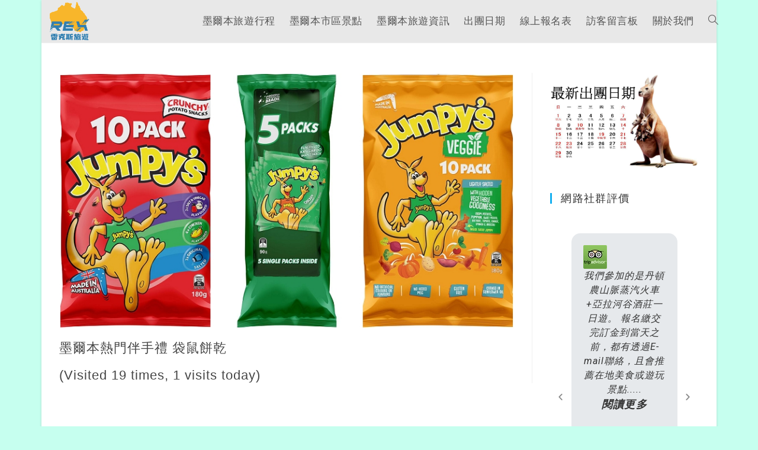

--- FILE ---
content_type: text/html; charset=UTF-8
request_url: https://rexmelbournetour.com/melbourne_information/%E6%BE%B3%E6%B4%B2%E5%A2%A8%E7%88%BE%E6%9C%AC%E6%97%85%E9%81%8A%E7%B4%80%E5%BF%B5%E5%93%81-%E5%BF%85%E8%B2%B7%E4%BC%B4%E6%89%8B%E7%A6%AE%E6%8E%A8%E8%96%A6/attachment/%E5%A2%A8%E7%88%BE%E6%9C%AC%E7%86%B1%E9%96%80%E4%BC%B4%E6%89%8B%E7%A6%AE-%E8%A2%8B%E9%BC%A0%E9%A4%85%E4%B9%BE/
body_size: 17498
content:

<!DOCTYPE html>
<html class="html" lang="zh-TW"
	prefix="og: http://ogp.me/ns#" >
<head>
	<meta charset="UTF-8">
	<link rel="profile" href="http://gmpg.org/xfn/11">

	<title>墨爾本熱門伴手禮 袋鼠餅乾 | 雷克斯墨爾本旅遊</title><link rel="stylesheet" href="https://fonts.googleapis.com/css?family=Roboto%3A100%2C100italic%2C200%2C200italic%2C300%2C300italic%2C400%2C400italic%2C500%2C500italic%2C600%2C600italic%2C700%2C700italic%2C800%2C800italic%2C900%2C900italic%7CRoboto%20Slab%3A100%2C100italic%2C200%2C200italic%2C300%2C300italic%2C400%2C400italic%2C500%2C500italic%2C600%2C600italic%2C700%2C700italic%2C800%2C800italic%2C900%2C900italic%7CRoboto%3A100italic%2C100%2C300italic%2C300%2C400italic%2C400%2C500italic%2C500%2C700italic%2C700%2C900italic%2C900&subset=" />
<script type="text/javascript">function heateorSssLoadEvent(e) {var t=window.onload;if (typeof window.onload!="function") {window.onload=e}else{window.onload=function() {t();e()}}};	var heateorSssSharingAjaxUrl = 'https://rexmelbournetour.com/wp-admin/admin-ajax.php', heateorSssCloseIconPath = 'https://rexmelbournetour.com/wp-content/plugins/sassy-social-share/public/../images/close.png', heateorSssPluginIconPath = 'https://rexmelbournetour.com/wp-content/plugins/sassy-social-share/public/../images/logo.png', heateorSssHorizontalSharingCountEnable = 0, heateorSssVerticalSharingCountEnable = 0, heateorSssSharingOffset = -10; var heateorSssMobileStickySharingEnabled = 0;var heateorSssCopyLinkMessage = "Link copied.";var heateorSssUrlCountFetched = [], heateorSssSharesText = 'Shares', heateorSssShareText = 'Share';function heateorSssPopup(e) {window.open(e,"popUpWindow","height=400,width=600,left=400,top=100,resizable,scrollbars,toolbar=0,personalbar=0,menubar=no,location=no,directories=no,status")};var heateorSssWhatsappShareAPI = "web";</script><style type="text/css">		.heateor_sss_horizontal_sharing .heateorSssSharing{
							color: #fff;
						border-width: 0px;
			border-style: solid;
			border-color: transparent;
		}
				.heateor_sss_horizontal_sharing .heateorSssTCBackground{
			color:#666;
		}
				.heateor_sss_horizontal_sharing .heateorSssSharing:hover{
						border-color: transparent;
		}
		.heateor_sss_vertical_sharing .heateorSssSharing{
							color: #fff;
						border-width: 0px;
			border-style: solid;
			border-color: transparent;
		}
				.heateor_sss_vertical_sharing .heateorSssTCBackground{
			color:#666;
		}
				.heateor_sss_vertical_sharing .heateorSssSharing:hover{
						border-color: transparent;
		}
		@media screen and (max-width:783px) {.heateor_sss_vertical_sharing{display:none!important}}</style><meta name="viewport" content="width=device-width, initial-scale=1">
<!-- All in One SEO Pack 2.12.1 by Michael Torbert of Semper Fi Web Designob_start_detected [-1,-1] -->
<meta name="description"  content="墨爾本熱門伴手禮 袋鼠餅乾" />

<meta name="keywords"  content="墨爾本旅遊資訊,澳洲墨爾本紀念品,【墨爾本旅遊資訊】melbourne最新旅遊資訊" />

<link rel="canonical" href="https://rexmelbournetour.com/melbourne_information/澳洲墨爾本旅遊紀念品-必買伴手禮推薦/attachment/墨爾本熱門伴手禮-袋鼠餅乾/" />
<meta property="og:title" content="墨爾本熱門伴手禮 袋鼠餅乾 | 雷克斯墨爾本旅遊" />
<meta property="og:type" content="article" />
<meta property="og:url" content="https://rexmelbournetour.com/melbourne_information/澳洲墨爾本旅遊紀念品-必買伴手禮推薦/attachment/墨爾本熱門伴手禮-袋鼠餅乾/" />
<meta property="og:image" content="https://rexmelbournetour.com/wp-content/plugins/all-in-one-seo-pack/images/default-user-image.png" />
<meta property="og:site_name" content="雷克斯墨爾本旅遊" />
<meta property="fb:admins" content="116455355050672" />
<meta property="fb:app_id" content="https://business.facebook.com/RexMelbourneTour/?business_id=418417838966845" />
<meta property="og:description" content="墨爾本熱門伴手禮 袋鼠餅乾" />
<meta property="article:tag" content="墨爾本旅遊資訊" />
<meta property="article:tag" content="澳洲墨爾本紀念品" />
<meta property="article:tag" content="【墨爾本旅遊資訊】melbourne最新旅遊資訊" />
<meta property="article:published_time" content="2020-05-10T02:01:02Z" />
<meta property="article:modified_time" content="2020-05-10T02:01:12Z" />
<meta name="twitter:card" content="summary" />
<meta name="twitter:title" content="墨爾本熱門伴手禮 袋鼠餅乾 | 雷克斯墨爾本旅遊" />
<meta name="twitter:description" content="墨爾本熱門伴手禮 袋鼠餅乾" />
<meta name="twitter:image" content="https://rexmelbournetour.com/wp-content/plugins/all-in-one-seo-pack/images/default-user-image.png" />
<meta itemprop="image" content="https://rexmelbournetour.com/wp-content/plugins/all-in-one-seo-pack/images/default-user-image.png" />
			<script type="text/javascript" >
				window.ga=window.ga||function(){(ga.q=ga.q||[]).push(arguments)};ga.l=+new Date;
				ga('create', 'G-Y326F8JQ1G', 'auto');
				// Plugins
				
				ga('send', 'pageview');
			</script>
			<script async src="https://www.google-analytics.com/analytics.js"></script>
			<!-- /all in one seo pack -->
<link rel='dns-prefetch' href='//s.w.org' />
<link rel="alternate" type="application/rss+xml" title="訂閱《雷克斯墨爾本旅遊》&raquo; 資訊提供" href="https://rexmelbournetour.com/feed/" />
<link rel="alternate" type="application/rss+xml" title="訂閱《雷克斯墨爾本旅遊》&raquo; 留言的資訊提供" href="https://rexmelbournetour.com/comments/feed/" />
		<script type="text/javascript">
			window._wpemojiSettings = {"baseUrl":"https:\/\/s.w.org\/images\/core\/emoji\/11\/72x72\/","ext":".png","svgUrl":"https:\/\/s.w.org\/images\/core\/emoji\/11\/svg\/","svgExt":".svg","source":{"concatemoji":"https:\/\/rexmelbournetour.com\/wp-includes\/js\/wp-emoji-release.min.js?ver=4.9.13"}};
			!function(a,b,c){function d(a,b){var c=String.fromCharCode;l.clearRect(0,0,k.width,k.height),l.fillText(c.apply(this,a),0,0);var d=k.toDataURL();l.clearRect(0,0,k.width,k.height),l.fillText(c.apply(this,b),0,0);var e=k.toDataURL();return d===e}function e(a){var b;if(!l||!l.fillText)return!1;switch(l.textBaseline="top",l.font="600 32px Arial",a){case"flag":return!(b=d([55356,56826,55356,56819],[55356,56826,8203,55356,56819]))&&(b=d([55356,57332,56128,56423,56128,56418,56128,56421,56128,56430,56128,56423,56128,56447],[55356,57332,8203,56128,56423,8203,56128,56418,8203,56128,56421,8203,56128,56430,8203,56128,56423,8203,56128,56447]),!b);case"emoji":return b=d([55358,56760,9792,65039],[55358,56760,8203,9792,65039]),!b}return!1}function f(a){var c=b.createElement("script");c.src=a,c.defer=c.type="text/javascript",b.getElementsByTagName("head")[0].appendChild(c)}var g,h,i,j,k=b.createElement("canvas"),l=k.getContext&&k.getContext("2d");for(j=Array("flag","emoji"),c.supports={everything:!0,everythingExceptFlag:!0},i=0;i<j.length;i++)c.supports[j[i]]=e(j[i]),c.supports.everything=c.supports.everything&&c.supports[j[i]],"flag"!==j[i]&&(c.supports.everythingExceptFlag=c.supports.everythingExceptFlag&&c.supports[j[i]]);c.supports.everythingExceptFlag=c.supports.everythingExceptFlag&&!c.supports.flag,c.DOMReady=!1,c.readyCallback=function(){c.DOMReady=!0},c.supports.everything||(h=function(){c.readyCallback()},b.addEventListener?(b.addEventListener("DOMContentLoaded",h,!1),a.addEventListener("load",h,!1)):(a.attachEvent("onload",h),b.attachEvent("onreadystatechange",function(){"complete"===b.readyState&&c.readyCallback()})),g=c.source||{},g.concatemoji?f(g.concatemoji):g.wpemoji&&g.twemoji&&(f(g.twemoji),f(g.wpemoji)))}(window,document,window._wpemojiSettings);
		</script>
		<style type="text/css">
img.wp-smiley,
img.emoji {
	display: inline !important;
	border: none !important;
	box-shadow: none !important;
	height: 1em !important;
	width: 1em !important;
	margin: 0 .07em !important;
	vertical-align: -0.1em !important;
	background: none !important;
	padding: 0 !important;
}
</style>
<link rel='stylesheet' id='oew-style-css'  href='https://rexmelbournetour.com/wp-content/plugins/ocean-elementor-widgets/assets/css/style.min.css' type='text/css' media='all' />
<link rel='stylesheet' id='ewd-ufaq-style-css'  href='https://rexmelbournetour.com/wp-content/plugins/ultimate-faqs/css/ewd-ufaq-styles.css' type='text/css' media='all' />
<link rel='stylesheet' id='ewd-ufaq-rrssb-css'  href='https://rexmelbournetour.com/wp-content/plugins/ultimate-faqs/css/rrssb-min.css' type='text/css' media='all' />
<link rel='stylesheet' id='wpfm-frontend-font-awesome-css'  href='https://rexmelbournetour.com/wp-content/plugins/wp-floating-menu/css/font-awesome/font-awesome.min.css' type='text/css' media='all' />
<link rel='stylesheet' id='wpfm-frontend-genericons-css-css'  href='https://rexmelbournetour.com/wp-content/plugins/wp-floating-menu/css/genericons.css' type='text/css' media='all' />
<link rel='stylesheet' id='wpfm-frontend-css-css'  href='https://rexmelbournetour.com/wp-content/plugins/wp-floating-menu/css/front-end.css' type='text/css' media='all' />
<link rel='stylesheet' id='dashicons-css'  href='https://rexmelbournetour.com/wp-includes/css/dashicons.min.css' type='text/css' media='all' />
<link rel='stylesheet' id='wpfm-frontend-vesper-icons-css-css'  href='https://rexmelbournetour.com/wp-content/plugins/wp-floating-menu/css/vesper-icons.css' type='text/css' media='all' />
<link rel='stylesheet' id='font-awesome-css'  href='https://rexmelbournetour.com/wp-content/cache/busting/1/wp-content/themes/oceanwp/assets/css/third/font-awesome.min-4.7.0.css' type='text/css' media='all' />
<link rel='stylesheet' id='simple-line-icons-css'  href='https://rexmelbournetour.com/wp-content/cache/busting/1/wp-content/themes/oceanwp/assets/css/third/simple-line-icons.min-2.4.0.css' type='text/css' media='all' />
<link rel='stylesheet' id='magnific-popup-css'  href='https://rexmelbournetour.com/wp-content/cache/busting/1/wp-content/themes/oceanwp/assets/css/third/magnific-popup.min-1.0.0.css' type='text/css' media='all' />
<link rel='stylesheet' id='slick-css'  href='https://rexmelbournetour.com/wp-content/cache/busting/1/wp-content/themes/oceanwp/assets/css/third/slick.min-1.6.0.css' type='text/css' media='all' />
<link rel='stylesheet' id='oceanwp-style-css'  href='https://rexmelbournetour.com/wp-content/cache/busting/1/wp-content/themes/oceanwp/assets/css/style.min-1.6.7.css' type='text/css' media='all' />
<link rel='stylesheet' id='elementor-icons-css'  href='https://rexmelbournetour.com/wp-content/cache/busting/1/wp-content/plugins/elementor/assets/lib/eicons/css/elementor-icons.min-4.3.0.css' type='text/css' media='all' />
<link rel='stylesheet' id='elementor-animations-css'  href='https://rexmelbournetour.com/wp-content/cache/busting/1/wp-content/plugins/elementor/assets/lib/animations/animations.min-2.5.15.css' type='text/css' media='all' />
<link rel='stylesheet' id='elementor-frontend-css'  href='https://rexmelbournetour.com/wp-content/cache/busting/1/wp-content/plugins/elementor/assets/css/frontend.min-2.5.15.css' type='text/css' media='all' />
<link rel='stylesheet' id='elementor-pro-css'  href='https://rexmelbournetour.com/wp-content/cache/busting/1/wp-content/plugins/elementor-pro/assets/css/frontend.min-2.5.8.css' type='text/css' media='all' />
<link rel='stylesheet' id='elementor-global-css'  href='https://rexmelbournetour.com/wp-content/cache/busting/1/wp-content/uploads/elementor/css/global-1655946669.css' type='text/css' media='all' />
<link rel='stylesheet' id='elementor-post-943-css'  href='https://rexmelbournetour.com/wp-content/cache/busting/1/wp-content/uploads/elementor/css/post-943-1675937905.css' type='text/css' media='all' />
<link rel='stylesheet' id='heateor_sss_frontend_css-css'  href='https://rexmelbournetour.com/wp-content/cache/busting/1/wp-content/plugins/sassy-social-share/public/css/sassy-social-share-public-3.2.22.css' type='text/css' media='all' />
<link rel='stylesheet' id='heateor_sss_sharing_default_svg-css'  href='https://rexmelbournetour.com/wp-content/cache/busting/1/wp-content/plugins/sassy-social-share/admin/css/sassy-social-share-svg-3.2.22.css' type='text/css' media='all' />
<link rel='stylesheet' id='oe-widgets-style-css'  href='https://rexmelbournetour.com/wp-content/plugins/ocean-extra/assets/css/widgets.css' type='text/css' media='all' />
<link rel='stylesheet' id='osh-styles-css'  href='https://rexmelbournetour.com/wp-content/plugins/ocean-sticky-header/assets/css/style.min.css' type='text/css' media='all' />
<style id='rocket-lazyload-inline-css' type='text/css'>
.rll-youtube-player{position:relative;padding-bottom:56.23%;height:0;overflow:hidden;max-width:100%;}.rll-youtube-player iframe{position:absolute;top:0;left:0;width:100%;height:100%;z-index:100;background:0 0}.rll-youtube-player img{bottom:0;display:block;left:0;margin:auto;max-width:100%;width:100%;position:absolute;right:0;top:0;border:none;height:auto;cursor:pointer;-webkit-transition:.4s all;-moz-transition:.4s all;transition:.4s all}.rll-youtube-player img:hover{-webkit-filter:brightness(75%)}.rll-youtube-player .play{height:72px;width:72px;left:50%;top:50%;margin-left:-36px;margin-top:-36px;position:absolute;background:url(https://rexmelbournetour.com/wp-content/plugins/wp-rocket/assets/img/youtube.png) no-repeat;cursor:pointer}.wp-has-aspect-ratio .rll-youtube-player{position:absolute;padding-bottom:0;width:100%;height:100%;top:0;bottom:0;left:0;right:0}
</style>


<script type='text/javascript' src='https://rexmelbournetour.com/wp-content/cache/busting/1/wp-includes/js/jquery/jquery-1.12.4.js'></script>
<script type='text/javascript' src='https://rexmelbournetour.com/wp-content/cache/busting/1/wp-includes/js/jquery/jquery-migrate.min-1.4.1.js' defer></script>
<script data-minify="1" type='text/javascript' src='https://rexmelbournetour.com/wp-content/cache/min/1/wp-content/plugins/wp-floating-menu/js/frontend-44a2dc056833f47165a4c3aea46ba222.js' defer></script>
<link rel='https://api.w.org/' href='https://rexmelbournetour.com/wp-json/' />
<link rel="EditURI" type="application/rsd+xml" title="RSD" href="https://rexmelbournetour.com/xmlrpc.php?rsd" />
<link rel="wlwmanifest" type="application/wlwmanifest+xml" href="https://rexmelbournetour.com/wp-includes/wlwmanifest.xml" /> 
<meta name="generator" content="WordPress 4.9.13" />
<link rel='shortlink' href='https://rexmelbournetour.com/?p=3249' />
<style type="text/css">0</style>    <script type="text/javascript">
        var ajaxurl = 'https://rexmelbournetour.com/wp-admin/admin-ajax.php';
    </script>
<!-- Global site tag (gtag.js) - Google Analytics -->
<script async src="https://www.googletagmanager.com/gtag/js?id=UA-124800258-1"></script>
<script>
  window.dataLayer = window.dataLayer || [];
  function gtag(){dataLayer.push(arguments);}
  gtag('js', new Date());

  gtag('config', 'UA-124800258-1');
</script>
<link rel="icon" href="https://rexmelbournetour.com/wp-content/uploads/2023/05/cropped-512-5-1-32x32.png" sizes="32x32" />
<link rel="icon" href="https://rexmelbournetour.com/wp-content/uploads/2023/05/cropped-512-5-1-192x192.png" sizes="192x192" />
<link rel="apple-touch-icon-precomposed" href="https://rexmelbournetour.com/wp-content/uploads/2023/05/cropped-512-5-1-180x180.png" />
<meta name="msapplication-TileImage" content="https://rexmelbournetour.com/wp-content/uploads/2023/05/cropped-512-5-1-270x270.png" />
		<style type="text/css" id="wp-custom-css">
			/*分隔線的粗細*/hr{border-top:2px solid #F6BBBB}/*側欄的項目字體大小*/.sidebar-box ul{font-size:18px;list-style:disc}/*sidebar- top10 外掛的項目加上底線*/.tptn_posts.tptn_posts_widget.tptn_posts_widget2 >ul >li{border-bottom:1px solid #e9e9e9;list-style:disc}/*sidebar-外掛【Advanced Comments Widget】把留言處加上背景色*/.comment-content.acw-comment-content{background:#f2f2f2;padding-left:10px;border-radius:12px;font-size:14px }/*sidebar-外掛【Advanced Comments Widget】左邊留言者的區塊調小*/.comment-meta.acw-comment-meta{font-size:14px;width:60%}/*sidebar-外掛【Advanced Comments Widget】左邊留言者的文章標題顏色*/.comment-link.acw-comment-link{color:#76c579}/*文章分類第2層往後退並加上小黑點*/.widget_categories .children{margin-left:1.5em;padding-top:5px;list-style:circle}/*外掛【Ultimate FAQ】*/.ufaq-faq-category{margin-bottom:20px;border:1px solid #decdcd;border-radius:12px;padding:10px}.ewd-ufaq-author-date{display:none}/*讓選單與logo下方齊*/#site-navigation-wrap{/*margin-top:50px;*/}/*相關文章的時間要隱藏*/time.published{font-size:12px;display:none}/* add header color*/.single .entry-title{color:#32639A}h2 strong{color:#8BCB2F}h1{color:#0094E0}h1 strong{/* color:#8BCB2F;*//* color:#0094E0;*/}.boxed-layout{background-color:#C5E8FF}		</style>
	<!-- OceanWP CSS -->
<style type="text/css">
/* General CSS */body,.has-parallax-footer:not(.separate-layout) #main{background-color:#aafff6}.boxed-layout #wrap,.boxed-layout .parallax-footer,.boxed-layout .owp-floating-bar{width:1140px}.boxed-layout{background-color:#c6ffef}.container{width:1140px}@media only screen and (min-width:960px){.content-area,.content-left-sidebar .content-area{width:74%}}@media only screen and (min-width:960px){.widget-area,.content-left-sidebar .widget-area{width:26%}}#scroll-top{bottom:68px}#scroll-top{width:42px;height:42px;line-height:42px}#scroll-top{font-size:36px}#scroll-top{border-radius:4px}/* Header CSS */#site-logo #site-logo-inner,.oceanwp-social-menu .social-menu-inner,#site-header.full_screen-header .menu-bar-inner,.after-header-content .after-header-content-inner{height:72px}#site-navigation-wrap .dropdown-menu >li >a,.oceanwp-mobile-menu-icon a,.after-header-content-inner >a{line-height:72px}@media only screen and (max-width:959px){body.default-breakpoint #site-logo #site-logo-inner{height:72px}}@media only screen and (max-width:959px){body.default-breakpoint .oceanwp-mobile-menu-icon a{line-height:72px}}#site-header,.has-transparent-header .is-sticky #site-header,.has-vh-transparent .is-sticky #site-header.vertical-header,#searchform-header-replace{background-color:#e8e8e8}#site-header.has-header-media .overlay-header-media{background-color:rgba(0,0,0,0.5)}#site-logo #site-logo-inner a img,#site-header.center-header #site-navigation-wrap .middle-site-logo a img{max-width:82px}@media (max-width:768px){#site-logo #site-logo-inner a img,#site-header.center-header #site-navigation-wrap .middle-site-logo a img{max-width:72px}}@media (max-width:480px){#site-logo #site-logo-inner a img,#site-header.center-header #site-navigation-wrap .middle-site-logo a img{max-width:72px}}#site-header #site-logo #site-logo-inner a img,#site-header.center-header #site-navigation-wrap .middle-site-logo a img{max-height:82px}@media (max-width:768px){#site-header #site-logo #site-logo-inner a img,#site-header.center-header #site-navigation-wrap .middle-site-logo a img{max-height:72px}}@media (max-width:480px){#site-header #site-logo #site-logo-inner a img,#site-header.center-header #site-navigation-wrap .middle-site-logo a img{max-height:72px}}#site-logo.has-responsive-logo .responsive-logo-link img{max-height:118px}#site-navigation-wrap .dropdown-menu >li >a{padding:0 12px}/* Typography CSS */body{font-size:22px;color:#454545;line-height:1.2;letter-spacing:1px}@media (max-width:480px){body{font-size:18px;line-height:1.2;letter-spacing:.2px}}h1,h2,h3,h4,h5,h6,.theme-heading,.widget-title,.oceanwp-widget-recent-posts-title,.comment-reply-title,.entry-title,.sidebar-box .widget-title{letter-spacing:1.4px}h1{font-size:28px;letter-spacing:1.2px}@media (max-width:480px){h1{line-height:1.2;letter-spacing:.7px}}h2{font-size:28px;line-height:1.3}@media (max-width:480px){h2{font-size:28px;line-height:1.3;letter-spacing:.8px}}#site-logo a.site-logo-text{line-height:1.2}#site-navigation-wrap .dropdown-menu >li >a,#site-header.full_screen-header .fs-dropdown-menu >li >a,#site-header.top-header #site-navigation-wrap .dropdown-menu >li >a,#site-header.center-header #site-navigation-wrap .dropdown-menu >li >a,#site-header.medium-header #site-navigation-wrap .dropdown-menu >li >a,.oceanwp-mobile-menu-icon a{font-size:17px}.blog-entry.post .blog-entry-header .entry-title a{line-height:1.2}.single-post .entry-title{line-height:1.2}.sidebar-box .widget-title{font-size:18px}
</style><noscript><style id="rocket-lazyload-nojs-css">.rll-youtube-player, [data-lazy-src]{display:none !important;}</style></noscript></head>

<body class="attachment attachment-template-default single single-attachment postid-3249 attachmentid-3249 attachment-jpeg wp-custom-logo oceanwp-theme sidebar-mobile boxed-layout wrap-boxshadow default-breakpoint has-sidebar content-right-sidebar page-header-disabled has-breadcrumbs has-blog-grid elementor-default">


	
	<div id="outer-wrap" class="site clr">

		
		<div id="wrap" class="clr">

			
			
<header id="site-header" class="minimal-header clr fixed-scroll -effect has-sticky-mobile no-shadow" data-height="72">

	
		
			
			<div id="site-header-inner" class="clr">

				
				

<div id="site-logo" class="clr has-responsive-logo has-sticky-logo">

	
	<div id="site-logo-inner" class="clr">

		<a href="https://rexmelbournetour.com/" class="custom-logo-link" rel="home" itemprop="url"><img width="620" height="496" src="data:image/svg+xml,%3Csvg%20xmlns='http://www.w3.org/2000/svg'%20viewBox='0%200%20620%20496'%3E%3C/svg%3E" class="custom-logo" alt="512-5 V2" itemprop="logo" data-lazy-srcset="https://rexmelbournetour.com/wp-content/uploads/2023/05/512-5-v2-e1685019629797.png 1x, https://rexmelbournetour.com/wp-content/uploads/2023/05/512-5-v2.png 2x" data-lazy-src="https://rexmelbournetour.com/wp-content/uploads/2023/05/512-5-v2-e1685019629797.png" /><noscript><img width="620" height="496" src="https://rexmelbournetour.com/wp-content/uploads/2023/05/512-5-v2-e1685019629797.png" class="custom-logo" alt="512-5 V2" itemprop="logo" srcset="https://rexmelbournetour.com/wp-content/uploads/2023/05/512-5-v2-e1685019629797.png 1x, https://rexmelbournetour.com/wp-content/uploads/2023/05/512-5-v2.png 2x" /></noscript></a><a href="https://rexmelbournetour.com/" class="responsive-logo-link" rel="home"><img src="data:image/svg+xml,%3Csvg%20xmlns='http://www.w3.org/2000/svg'%20viewBox='0%200%20620%20496'%3E%3C/svg%3E" class="responsive-logo" width="620" height="496" alt="512-5 V2" data-lazy-src="https://rexmelbournetour.com/wp-content/uploads/2023/05/512-5-v2-e1685019629797.png" /><noscript><img src="https://rexmelbournetour.com/wp-content/uploads/2023/05/512-5-v2-e1685019629797.png" class="responsive-logo" width="620" height="496" alt="512-5 V2" /></noscript></a><a href="https://rexmelbournetour.com/" class="sticky-logo-link" rel="home" itemprop="url"><img src="data:image/svg+xml,%3Csvg%20xmlns='http://www.w3.org/2000/svg'%20viewBox='0%200%20620%20496'%3E%3C/svg%3E" class="sticky-logo" width="620" height="496" alt="512-5 V2" itemprop="url" data-lazy-srcset="https://rexmelbournetour.com/wp-content/uploads/2023/05/512-5-v2-e1685019629797.png 1x, https://rexmelbournetour.com/wp-content/uploads/2023/05/512-5-v2-e1685019629797.png 2x" data-lazy-src="https://rexmelbournetour.com/wp-content/uploads/2023/05/512-5-v2-e1685019629797.png"/><noscript><img src="https://rexmelbournetour.com/wp-content/uploads/2023/05/512-5-v2-e1685019629797.png" class="sticky-logo" width="620" height="496" alt="512-5 V2" itemprop="url" srcset="https://rexmelbournetour.com/wp-content/uploads/2023/05/512-5-v2-e1685019629797.png 1x, https://rexmelbournetour.com/wp-content/uploads/2023/05/512-5-v2-e1685019629797.png 2x"/></noscript></a>
	</div><!-- #site-logo-inner -->

	
	
</div><!-- #site-logo -->

			<div id="site-navigation-wrap" class="clr">
		
			
			
			<nav id="site-navigation" class="navigation main-navigation clr">

				<ul id="menu-%e9%81%b8%e5%96%ae1" class="main-menu dropdown-menu sf-menu"><li id="menu-item-4144" class="menu-item menu-item-type-custom menu-item-object-custom menu-item-home menu-item-4144"><a href="https://rexmelbournetour.com/" class="menu-link"><span class="text-wrap">墨爾本旅遊行程</span></a></li><li id="menu-item-2139" class="menu-item menu-item-type-taxonomy menu-item-object-category menu-item-2139"><a href="https://rexmelbournetour.com/category/melbourne-city-tours/" class="menu-link"><span class="text-wrap">墨爾本市區景點</span></a></li><li id="menu-item-439" class="menu-item menu-item-type-taxonomy menu-item-object-category menu-item-439"><a href="https://rexmelbournetour.com/category/melbourne_information/" class="menu-link"><span class="text-wrap">墨爾本旅遊資訊</span></a></li><li id="menu-item-34" class="menu-item menu-item-type-post_type menu-item-object-page menu-item-34"><a href="https://rexmelbournetour.com/date/" class="menu-link"><span class="text-wrap">出團日期</span></a></li><li id="menu-item-35" class="menu-item menu-item-type-post_type menu-item-object-page menu-item-35"><a href="https://rexmelbournetour.com/online_booking/" class="menu-link"><span class="text-wrap">線上報名表</span></a></li><li id="menu-item-33" class="menu-item menu-item-type-post_type menu-item-object-page menu-item-33"><a href="https://rexmelbournetour.com/message-board/" class="menu-link"><span class="text-wrap">訪客留言板</span></a></li><li id="menu-item-30" class="menu-item menu-item-type-post_type menu-item-object-page menu-item-30"><a href="https://rexmelbournetour.com/vehicles-and-expenses/" class="menu-link"><span class="text-wrap">關於我們</span></a></li><li class="search-toggle-li"><a href="#" class="site-search-toggle search-dropdown-toggle"><span class="icon-magnifier"></span></a></li></ul>
<div id="searchform-dropdown" class="header-searchform-wrap clr">
	
<form method="get" class="searchform" id="searchform" action="https://rexmelbournetour.com/">
	<input type="text" class="field" name="s" id="s" placeholder="Search">
	</form></div><!-- #searchform-dropdown -->
			</nav><!-- #site-navigation -->

			
			
					</div><!-- #site-navigation-wrap -->
		
		
	
				
	<div class="oceanwp-mobile-menu-icon clr mobile-right">

		
		
		
		<a href="#" class="mobile-menu">
							<i class="fa fa-bars"></i>
							<span class="oceanwp-text">Menu  </span>

						</a>

		
		
		
	</div><!-- #oceanwp-mobile-menu-navbar -->


			</div><!-- #site-header-inner -->

			
			
		
				
	
</header><!-- #site-header -->


						
			<main id="main" class="site-main clr">

				
	
	<div id="content-wrap" class="container clr">

		
		<div id="primary" class="content-area clr">

			
			<div id="content" class="site-content">

				
									
					<article class="image-attachment post-3249 attachment type-attachment status-inherit hentry entry">
						<p><img width="800" height="450" src="data:image/svg+xml,%3Csvg%20xmlns='http://www.w3.org/2000/svg'%20viewBox='0%200%20800%20450'%3E%3C/svg%3E" class="attachment-full size-full" alt="墨爾本熱門伴手禮 袋鼠餅乾" data-lazy-srcset="https://rexmelbournetour.com/wp-content/uploads/2020/05/墨爾本熱門伴手禮-袋鼠餅乾.jpg 800w, https://rexmelbournetour.com/wp-content/uploads/2020/05/墨爾本熱門伴手禮-袋鼠餅乾-768x432.jpg 768w" data-lazy-sizes="(max-width: 800px) 100vw, 800px" data-lazy-src="https://rexmelbournetour.com/wp-content/uploads/2020/05/墨爾本熱門伴手禮-袋鼠餅乾.jpg" /><noscript><img width="800" height="450" src="https://rexmelbournetour.com/wp-content/uploads/2020/05/墨爾本熱門伴手禮-袋鼠餅乾.jpg" class="attachment-full size-full" alt="墨爾本熱門伴手禮 袋鼠餅乾" srcset="https://rexmelbournetour.com/wp-content/uploads/2020/05/墨爾本熱門伴手禮-袋鼠餅乾.jpg 800w, https://rexmelbournetour.com/wp-content/uploads/2020/05/墨爾本熱門伴手禮-袋鼠餅乾-768x432.jpg 768w" sizes="(max-width: 800px) 100vw, 800px" /></noscript></p>
						<div class="entry clr">
							<p>墨爾本熱門伴手禮 袋鼠餅乾</p>
<div class="tptn_counter" id="tptn_counter_3249">(Visited 19 times, 1 visits today)</div>													</div><!-- .entry -->
					</article><!-- #post -->

				
				
			</div><!-- #content -->

			
		</div><!-- #primary -->

		

<aside id="right-sidebar" class="sidebar-container widget-area sidebar-primary">

	
	<div id="right-sidebar-inner" class="clr">

		<div id="media_image-3" class="sidebar-box widget_media_image clr"><a href="https://rexmelbournetour.com/date/"><img width="1356" height="882" src="data:image/svg+xml,%3Csvg%20xmlns='http://www.w3.org/2000/svg'%20viewBox='0%200%201356%20882'%3E%3C/svg%3E" class="image wp-image-705  attachment-full size-full" alt="" style="max-width: 100%; height: auto;" data-lazy-srcset="https://rexmelbournetour.com/wp-content/uploads/2018/06/180616-最新出團日期.jpg 1356w, https://rexmelbournetour.com/wp-content/uploads/2018/06/180616-最新出團日期-768x500.jpg 768w" data-lazy-sizes="(max-width: 1356px) 100vw, 1356px" data-lazy-src="https://rexmelbournetour.com/wp-content/uploads/2018/06/180616-最新出團日期.jpg" /><noscript><img width="1356" height="882" src="https://rexmelbournetour.com/wp-content/uploads/2018/06/180616-最新出團日期.jpg" class="image wp-image-705  attachment-full size-full" alt="" style="max-width: 100%; height: auto;" srcset="https://rexmelbournetour.com/wp-content/uploads/2018/06/180616-最新出團日期.jpg 1356w, https://rexmelbournetour.com/wp-content/uploads/2018/06/180616-最新出團日期-768x500.jpg 768w" sizes="(max-width: 1356px) 100vw, 1356px" /></noscript></a></div><div id="text-2" class="sidebar-box widget_text clr"><h4 class="widget-title">網路社群評價</h4>			<div class="textwidget">		<div data-elementor-type="section" data-elementor-id="956" class="elementor elementor-956" data-elementor-settings="[]">
			<div class="elementor-inner">
				<div class="elementor-section-wrap">
							<section class="elementor-element elementor-element-c9cfeed elementor-section-boxed elementor-section-height-default elementor-section-height-default elementor-section elementor-inner-section" data-id="c9cfeed" data-element_type="section">
						<div class="elementor-container elementor-column-gap-default">
				<div class="elementor-row">
				<div class="elementor-element elementor-element-da1a7cd elementor-column elementor-col-100 elementor-inner-column" data-id="da1a7cd" data-element_type="column">
			<div class="elementor-column-wrap  elementor-element-populated">
					<div class="elementor-widget-wrap">
				<div class="elementor-element elementor-element-bbe8bef elementor-testimonial--skin-bubble elementor-testimonial--layout-image_stacked elementor-widget__width-inherit elementor-testimonial--align-center elementor-arrows-yes elementor-widget elementor-widget-global elementor-global-214 elementor-widget-testimonial-carousel" data-id="bbe8bef" data-element_type="widget" data-settings="{&quot;slides_per_view&quot;:&quot;1&quot;,&quot;slides_per_view_tablet&quot;:&quot;1&quot;,&quot;slides_per_view_mobile&quot;:&quot;1&quot;,&quot;slides_to_scroll&quot;:&quot;1&quot;,&quot;speed&quot;:1000,&quot;autoplay_speed&quot;:4000,&quot;space_between&quot;:{&quot;unit&quot;:&quot;px&quot;,&quot;size&quot;:0,&quot;sizes&quot;:[]},&quot;show_arrows&quot;:&quot;yes&quot;,&quot;autoplay&quot;:&quot;yes&quot;,&quot;loop&quot;:&quot;yes&quot;,&quot;space_between_tablet&quot;:{&quot;unit&quot;:&quot;px&quot;,&quot;size&quot;:10,&quot;sizes&quot;:[]},&quot;space_between_mobile&quot;:{&quot;unit&quot;:&quot;px&quot;,&quot;size&quot;:10,&quot;sizes&quot;:[]}}" data-widget_type="testimonial-carousel.default">
				<div class="elementor-widget-container">
					<div class="elementor-swiper">
			<div class="elementor-main-swiper swiper-container">
				<div class="swiper-wrapper">
											<div class="swiper-slide">
									<div class="elementor-testimonial">
							<div class="elementor-testimonial__content">
					<div class="elementor-testimonial__text">
						<img class="alignnone size-full wp-image-2466" src="data:image/svg+xml,%3Csvg%20xmlns='http://www.w3.org/2000/svg'%20viewBox='0%200%2040%2040'%3E%3C/svg%3E" alt="TRipadvisor" width="40" height="40" data-lazy-src="https://rexmelbournetour.com/wp-content/uploads/2019/05/TRipadvisor.jpg" /><noscript><img class="alignnone size-full wp-image-2466" src="https://rexmelbournetour.com/wp-content/uploads/2019/05/TRipadvisor.jpg" alt="TRipadvisor" width="40" height="40" /></noscript>
<a href="https://www.tripadvisor.com.tw/ShowUserReviews-g255100-d15336113-r664485988-Rex_Melbourne_Tours-Melbourne_Victoria.html" target="_blank" rel="noopener">我們參加的是丹頓農山脈蒸汽火車+亞拉河谷酒莊一日遊。 報名繳交完訂金到當天之前，都有透過E-mail聯絡，且會推薦在地美食或遊玩景點.....<h3>閱讀更多</h3></a>
					</div>
									</div>
						<div class="elementor-testimonial__footer">
									<div class="elementor-testimonial__image">
						<img src="data:image/svg+xml,%3Csvg%20xmlns='http://www.w3.org/2000/svg'%20viewBox='0%200%201%201'%3E%3C/svg%3E" alt="🇹🇼fyg0623&lt;BR&gt;⭐⭐⭐⭐⭐" data-lazy-src="https://rexmelbournetour.com/wp-content/uploads/2019/05/fyg0623.jpg"><noscript><img src="https://rexmelbournetour.com/wp-content/uploads/2019/05/fyg0623.jpg" alt="🇹🇼fyg0623&lt;BR&gt;⭐⭐⭐⭐⭐"></noscript>
					</div>
								<cite class="elementor-testimonial__cite"><span class="elementor-testimonial__name">🇹🇼fyg0623<BR>⭐⭐⭐⭐⭐</span><span class="elementor-testimonial__title">來自台灣</span></cite>			</div>
		</div>
								</div>
											<div class="swiper-slide">
									<div class="elementor-testimonial">
							<div class="elementor-testimonial__content">
					<div class="elementor-testimonial__text">
						<img class="alignnone size-full wp-image-996" src="data:image/svg+xml,%3Csvg%20xmlns='http://www.w3.org/2000/svg'%20viewBox='0%200%2040%2040'%3E%3C/svg%3E" alt="" width="40" height="40" data-lazy-src="https://rexmelbournetour.com/wp-content/uploads/2018/06/fb.png" /><noscript><img class="alignnone size-full wp-image-996" src="https://rexmelbournetour.com/wp-content/uploads/2018/06/fb.png" alt="" width="40" height="40" /></noscript>

<a href="https://www.facebook.com/pg/RexMelbourneTour/reviews/?ref=page_internal" target="_blank" rel="noopener">跟了2天的团，都是阿勇带着我跟朋友还有其他的团友们走。一路上都很耐心的解释还有讲解沿路的风景~下次回去！一定会再找阿勇带我们去.....<h3>閱讀更多</h3>
</a>					</div>
									</div>
						<div class="elementor-testimonial__footer">
									<div class="elementor-testimonial__image">
						<img src="data:image/svg+xml,%3Csvg%20xmlns='http://www.w3.org/2000/svg'%20viewBox='0%200%201%201'%3E%3C/svg%3E" alt="🇲🇾Silvia ButterKangaroo Fly Tan&lt;BR&gt;⭐⭐⭐⭐⭐" data-lazy-src="https://rexmelbournetour.com/wp-content/uploads/2018/06/Rex-Melbourne-Day-Tour-旅客評價-Silvia-1-e1558318560226.jpg"><noscript><img src="https://rexmelbournetour.com/wp-content/uploads/2018/06/Rex-Melbourne-Day-Tour-旅客評價-Silvia-1-e1558318560226.jpg" alt="🇲🇾Silvia ButterKangaroo Fly Tan&lt;BR&gt;⭐⭐⭐⭐⭐"></noscript>
					</div>
								<cite class="elementor-testimonial__cite"><span class="elementor-testimonial__name">🇲🇾Silvia ButterKangaroo Fly Tan<BR>⭐⭐⭐⭐⭐</span><span class="elementor-testimonial__title">來自馬來西亞</span></cite>			</div>
		</div>
								</div>
											<div class="swiper-slide">
									<div class="elementor-testimonial">
							<div class="elementor-testimonial__content">
					<div class="elementor-testimonial__text">
						<img class="alignnone size-full wp-image-997" src="data:image/svg+xml,%3Csvg%20xmlns='http://www.w3.org/2000/svg'%20viewBox='0%200%2040%2040'%3E%3C/svg%3E" alt="" width="40" height="40" data-lazy-src="https://rexmelbournetour.com/wp-content/uploads/2018/06/Google-.png" /><noscript><img class="alignnone size-full wp-image-997" src="https://rexmelbournetour.com/wp-content/uploads/2018/06/Google-.png" alt="" width="40" height="40" /></noscript>

<a href="https://g.co/kgs/Nh3gGD" target="_blank" rel="noopener">非常慶幸自己選擇了雷克斯的daytour，這次參加了2018.10.18「墨爾本旅遊行程:代號BDP 彩色小屋+蒸氣火車+菲利浦島企鵝」的行程，只....<h3>閱讀更多</h3>
</a>					</div>
									</div>
						<div class="elementor-testimonial__footer">
									<div class="elementor-testimonial__image">
						<img src="data:image/svg+xml,%3Csvg%20xmlns='http://www.w3.org/2000/svg'%20viewBox='0%200%201%201'%3E%3C/svg%3E" alt="🇹🇼柏安蘇&lt;BR&gt;⭐⭐⭐⭐⭐" data-lazy-src="https://rexmelbournetour.com/wp-content/uploads/2019/05/柏安蘇.jpg"><noscript><img src="https://rexmelbournetour.com/wp-content/uploads/2019/05/柏安蘇.jpg" alt="🇹🇼柏安蘇&lt;BR&gt;⭐⭐⭐⭐⭐"></noscript>
					</div>
								<cite class="elementor-testimonial__cite"><span class="elementor-testimonial__name">🇹🇼柏安蘇<BR>⭐⭐⭐⭐⭐</span><span class="elementor-testimonial__title">來自台灣</span></cite>			</div>
		</div>
								</div>
											<div class="swiper-slide">
									<div class="elementor-testimonial">
							<div class="elementor-testimonial__content">
					<div class="elementor-testimonial__text">
						<img class="alignnone size-full wp-image-2466" src="data:image/svg+xml,%3Csvg%20xmlns='http://www.w3.org/2000/svg'%20viewBox='0%200%2040%2040'%3E%3C/svg%3E" alt="TRipadvisor" width="40" height="40" data-lazy-src="https://rexmelbournetour.com/wp-content/uploads/2019/05/TRipadvisor.jpg" /><noscript><img class="alignnone size-full wp-image-2466" src="https://rexmelbournetour.com/wp-content/uploads/2019/05/TRipadvisor.jpg" alt="TRipadvisor" width="40" height="40" /></noscript>

<a href="https://www.tripadvisor.com.tw/ShowUserReviews-g255100-d15336113-r650276068-Rex_Melbourne_Tours-Melbourne_Victoria.html" target="_blank" rel="noopener">去了企鵝島及大洋路，行程相當豐富，物超所值，阿勇及Eric非常體貼和耐心的詳細導覽，且幽默風趣，是一趟充實又滿分的旅程，讓我們.....<h3>閱讀更多</h3></a>
					</div>
									</div>
						<div class="elementor-testimonial__footer">
									<div class="elementor-testimonial__image">
						<img src="data:image/svg+xml,%3Csvg%20xmlns='http://www.w3.org/2000/svg'%20viewBox='0%200%201%201'%3E%3C/svg%3E" alt="🇹🇼yin Chiang&lt;BR&gt;⭐⭐⭐⭐⭐" data-lazy-src="https://rexmelbournetour.com/wp-content/uploads/2019/05/yinChiang.png"><noscript><img src="https://rexmelbournetour.com/wp-content/uploads/2019/05/yinChiang.png" alt="🇹🇼yin Chiang&lt;BR&gt;⭐⭐⭐⭐⭐"></noscript>
					</div>
								<cite class="elementor-testimonial__cite"><span class="elementor-testimonial__name">🇹🇼yin Chiang<BR>⭐⭐⭐⭐⭐</span><span class="elementor-testimonial__title">來自台灣</span></cite>			</div>
		</div>
								</div>
											<div class="swiper-slide">
									<div class="elementor-testimonial">
							<div class="elementor-testimonial__content">
					<div class="elementor-testimonial__text">
						<img class="alignnone size-full wp-image-996" src="data:image/svg+xml,%3Csvg%20xmlns='http://www.w3.org/2000/svg'%20viewBox='0%200%2040%2040'%3E%3C/svg%3E" alt="" width="40" height="40" data-lazy-src="https://rexmelbournetour.com/wp-content/uploads/2018/06/fb.png" /><noscript><img class="alignnone size-full wp-image-996" src="https://rexmelbournetour.com/wp-content/uploads/2018/06/fb.png" alt="" width="40" height="40" /></noscript>

<a href="https://www.facebook.com/pg/RexMelbourneTour/reviews/?ref=page_internal" target="_blank" rel="noopener">整個澳洲之旅，Kenio做得最好就是選了Rex!(沒有啦~其他都做得很好啦！) 回歸正傳，這天我們真的盡興而歸! 這次的導遊阿勇是個真誠熱心......<h3>閱讀更多</h3></a>					</div>
									</div>
						<div class="elementor-testimonial__footer">
									<div class="elementor-testimonial__image">
						<img src="data:image/svg+xml,%3Csvg%20xmlns='http://www.w3.org/2000/svg'%20viewBox='0%200%201%201'%3E%3C/svg%3E" alt="🇭🇰Una Wing&lt;BR&gt;⭐⭐⭐⭐⭐" data-lazy-src="https://rexmelbournetour.com/wp-content/uploads/2018/06/Rex-Melbourne-Day-Tour-旅客評價-Una-Wing-e1558318533558.jpg"><noscript><img src="https://rexmelbournetour.com/wp-content/uploads/2018/06/Rex-Melbourne-Day-Tour-旅客評價-Una-Wing-e1558318533558.jpg" alt="🇭🇰Una Wing&lt;BR&gt;⭐⭐⭐⭐⭐"></noscript>
					</div>
								<cite class="elementor-testimonial__cite"><span class="elementor-testimonial__name">🇭🇰Una Wing<BR>⭐⭐⭐⭐⭐</span><span class="elementor-testimonial__title">來自香港</span></cite>			</div>
		</div>
								</div>
											<div class="swiper-slide">
									<div class="elementor-testimonial">
							<div class="elementor-testimonial__content">
					<div class="elementor-testimonial__text">
						<img class="alignnone size-full wp-image-997" src="data:image/svg+xml,%3Csvg%20xmlns='http://www.w3.org/2000/svg'%20viewBox='0%200%2040%2040'%3E%3C/svg%3E" alt="" width="40" height="40" data-lazy-src="https://rexmelbournetour.com/wp-content/uploads/2018/06/Google-.png" /><noscript><img class="alignnone size-full wp-image-997" src="https://rexmelbournetour.com/wp-content/uploads/2018/06/Google-.png" alt="" width="40" height="40" /></noscript>

<a href="https://www.google.com.au/search?q=%E5%A2%A8%E7%88%BE%E6%9C%AC+%E9%98%BF%E5%8B%87&rlz=1C1ASUC_enAU798AU798&ei=aLv3W-3FFtPvrQGS8oz4BQ&start=0&sa=N&ved=0ahUKEwjtmfW6jereAhXTdysKHRI5A184FBDy0wMIfg&biw=1680&bih=908#lrd=0x6ad6479fc0e900e9:0xff754dc9011f806c,1,,," target="_blank" rel="noopener">很喜歡阿勇專業又活潑的帶團，讓人完全沒有參加旅行團的感覺，反而好像是跟朋友出去玩一樣，整個行程完全沒有之前跟團那種趕趕趕的....<h3>閱讀更多</h3>
</a>					</div>
									</div>
						<div class="elementor-testimonial__footer">
									<div class="elementor-testimonial__image">
						<img src="data:image/svg+xml,%3Csvg%20xmlns='http://www.w3.org/2000/svg'%20viewBox='0%200%201%201'%3E%3C/svg%3E" alt="🇹🇼zawen kao&lt;BR&gt;⭐⭐⭐⭐⭐" data-lazy-src="https://rexmelbournetour.com/wp-content/uploads/2018/06/Rex-Melbourne-Day-Tour-旅客評價-zawen-kao.png"><noscript><img src="https://rexmelbournetour.com/wp-content/uploads/2018/06/Rex-Melbourne-Day-Tour-旅客評價-zawen-kao.png" alt="🇹🇼zawen kao&lt;BR&gt;⭐⭐⭐⭐⭐"></noscript>
					</div>
								<cite class="elementor-testimonial__cite"><span class="elementor-testimonial__name">🇹🇼zawen kao<BR>⭐⭐⭐⭐⭐</span><span class="elementor-testimonial__title">來自台灣</span></cite>			</div>
		</div>
								</div>
											<div class="swiper-slide">
									<div class="elementor-testimonial">
							<div class="elementor-testimonial__content">
					<div class="elementor-testimonial__text">
						<img class="alignnone size-full wp-image-996" src="data:image/svg+xml,%3Csvg%20xmlns='http://www.w3.org/2000/svg'%20viewBox='0%200%2040%2040'%3E%3C/svg%3E" alt="" width="40" height="40" data-lazy-src="https://rexmelbournetour.com/wp-content/uploads/2018/06/fb.png" /><noscript><img class="alignnone size-full wp-image-996" src="https://rexmelbournetour.com/wp-content/uploads/2018/06/fb.png" alt="" width="40" height="40" /></noscript>

<a href="https://www.facebook.com/pg/RexMelbourneTour/reviews/?ref=page_internal" target="_blank" rel="noopener">二月份我和老公參加了大洋路和蒸氣火車兩個行程，我和老公都玩得十分盡興！eric和阿勇都非常的專業，行程規劃得十分周全，參觀的....<h3>閱讀更多</h3>
</a>					</div>
									</div>
						<div class="elementor-testimonial__footer">
									<div class="elementor-testimonial__image">
						<img src="data:image/svg+xml,%3Csvg%20xmlns='http://www.w3.org/2000/svg'%20viewBox='0%200%201%201'%3E%3C/svg%3E" alt="🇹🇼張瓊月&lt;BR&gt;⭐⭐⭐⭐⭐" data-lazy-src="https://rexmelbournetour.com/wp-content/uploads/2018/06/Rex-Melbourne-Day-Tour-旅客評價-張瓊月-e1558318569961.jpg"><noscript><img src="https://rexmelbournetour.com/wp-content/uploads/2018/06/Rex-Melbourne-Day-Tour-旅客評價-張瓊月-e1558318569961.jpg" alt="🇹🇼張瓊月&lt;BR&gt;⭐⭐⭐⭐⭐"></noscript>
					</div>
								<cite class="elementor-testimonial__cite"><span class="elementor-testimonial__name">🇹🇼張瓊月<BR>⭐⭐⭐⭐⭐</span><span class="elementor-testimonial__title">來自台灣</span></cite>			</div>
		</div>
								</div>
											<div class="swiper-slide">
									<div class="elementor-testimonial">
							<div class="elementor-testimonial__content">
					<div class="elementor-testimonial__text">
						<img class="alignnone size-full wp-image-2466" src="data:image/svg+xml,%3Csvg%20xmlns='http://www.w3.org/2000/svg'%20viewBox='0%200%2040%2040'%3E%3C/svg%3E" alt="TRipadvisor" width="40" height="40" data-lazy-src="https://rexmelbournetour.com/wp-content/uploads/2019/05/TRipadvisor.jpg" /><noscript><img class="alignnone size-full wp-image-2466" src="https://rexmelbournetour.com/wp-content/uploads/2019/05/TRipadvisor.jpg" alt="TRipadvisor" width="40" height="40" /></noscript>
<a href="https://www.tripadvisor.com.tw/ShowUserReviews-g255100-d15336113-r672662944-Rex_Melbourne_Tours-Melbourne_Victoria.html" target="_blank" rel="noopener">參加了5月3日大洋路行程及5月5日企鹅島行程，非常感謝Rex為我們帶來美好的兩天。我們一般不喜歡跟團，怕時間很趕、很多購物時間（.....<h3>閱讀更多</h3>
</a>					</div>
									</div>
						<div class="elementor-testimonial__footer">
									<div class="elementor-testimonial__image">
						<img src="data:image/svg+xml,%3Csvg%20xmlns='http://www.w3.org/2000/svg'%20viewBox='0%200%201%201'%3E%3C/svg%3E" alt="🇭🇰IrisF&lt;BR&gt;⭐⭐⭐⭐⭐" data-lazy-src="https://rexmelbournetour.com/wp-content/uploads/2019/05/IrisF.png"><noscript><img src="https://rexmelbournetour.com/wp-content/uploads/2019/05/IrisF.png" alt="🇭🇰IrisF&lt;BR&gt;⭐⭐⭐⭐⭐"></noscript>
					</div>
								<cite class="elementor-testimonial__cite"><span class="elementor-testimonial__name">🇭🇰IrisF<BR>⭐⭐⭐⭐⭐</span><span class="elementor-testimonial__title">來自香港</span></cite>			</div>
		</div>
								</div>
											<div class="swiper-slide">
									<div class="elementor-testimonial">
							<div class="elementor-testimonial__content">
					<div class="elementor-testimonial__text">
						<img class="alignnone size-full wp-image-997" src="data:image/svg+xml,%3Csvg%20xmlns='http://www.w3.org/2000/svg'%20viewBox='0%200%2040%2040'%3E%3C/svg%3E" alt="" width="40" height="40" data-lazy-src="https://rexmelbournetour.com/wp-content/uploads/2018/06/Google-.png" /><noscript><img class="alignnone size-full wp-image-997" src="https://rexmelbournetour.com/wp-content/uploads/2018/06/Google-.png" alt="" width="40" height="40" /></noscript>

<a href="https://www.google.com.au/search?q=%E5%A2%A8%E7%88%BE%E6%9C%AC+%E9%98%BF%E5%8B%87&rlz=1C1ASUC_enAU798AU798&ei=aLv3W-3FFtPvrQGS8oz4BQ&start=0&sa=N&ved=0ahUKEwjtmfW6jereAhXTdysKHRI5A184FBDy0wMIfg&biw=1680&bih=908#lrd=0x6ad6479fc0e900e9:0xff754dc9011f806c,1,,," target="_blank" rel="noopener">參加了兩個一天團，都玩得很開心。兩位導遊都很照顧團友的需要，很貼心地介紹景點精華部分/特色、拍照的好位置，而且在開比較長程.....<h3>閱讀更多</h3></a>					</div>
									</div>
						<div class="elementor-testimonial__footer">
									<div class="elementor-testimonial__image">
						<img src="data:image/svg+xml,%3Csvg%20xmlns='http://www.w3.org/2000/svg'%20viewBox='0%200%201%201'%3E%3C/svg%3E" alt="🇹🇼Virginia Law&lt;BR&gt;⭐⭐⭐⭐⭐" data-lazy-src="https://rexmelbournetour.com/wp-content/uploads/2018/06/Rex-Melbourne-Day-Tour-旅客評價-Virginia-Law.png"><noscript><img src="https://rexmelbournetour.com/wp-content/uploads/2018/06/Rex-Melbourne-Day-Tour-旅客評價-Virginia-Law.png" alt="🇹🇼Virginia Law&lt;BR&gt;⭐⭐⭐⭐⭐"></noscript>
					</div>
								<cite class="elementor-testimonial__cite"><span class="elementor-testimonial__name">🇹🇼Virginia Law<BR>⭐⭐⭐⭐⭐</span><span class="elementor-testimonial__title">來自台灣</span></cite>			</div>
		</div>
								</div>
											<div class="swiper-slide">
									<div class="elementor-testimonial">
							<div class="elementor-testimonial__content">
					<div class="elementor-testimonial__text">
						<img class="alignnone size-full wp-image-997" src="data:image/svg+xml,%3Csvg%20xmlns='http://www.w3.org/2000/svg'%20viewBox='0%200%2040%2040'%3E%3C/svg%3E" alt="" width="40" height="40" data-lazy-src="https://rexmelbournetour.com/wp-content/uploads/2018/06/Google-.png" /><noscript><img class="alignnone size-full wp-image-997" src="https://rexmelbournetour.com/wp-content/uploads/2018/06/Google-.png" alt="" width="40" height="40" /></noscript>

<a href="https://g.co/kgs/Nh3gGD" target="_blank" rel="noopener">美好的行程，Rex還幫我拍到很多張無尾熊近照，很努力幫忙找蹤跡，一路上也看了很多很美麗的風景跟動物，也會不定時確認團員需求(水/....<h3>閱讀更多</h3></a>					</div>
									</div>
						<div class="elementor-testimonial__footer">
									<div class="elementor-testimonial__image">
						<img src="data:image/svg+xml,%3Csvg%20xmlns='http://www.w3.org/2000/svg'%20viewBox='0%200%201%201'%3E%3C/svg%3E" alt="🇹🇼Chen Abigail&lt;BR&gt;⭐⭐⭐⭐⭐" data-lazy-src="https://rexmelbournetour.com/wp-content/uploads/2019/05/Chen-Abigail.jpg"><noscript><img src="https://rexmelbournetour.com/wp-content/uploads/2019/05/Chen-Abigail.jpg" alt="🇹🇼Chen Abigail&lt;BR&gt;⭐⭐⭐⭐⭐"></noscript>
					</div>
								<cite class="elementor-testimonial__cite"><span class="elementor-testimonial__name">🇹🇼Chen Abigail<BR>⭐⭐⭐⭐⭐</span><span class="elementor-testimonial__title">來自台灣</span></cite>			</div>
		</div>
								</div>
											<div class="swiper-slide">
									<div class="elementor-testimonial">
							<div class="elementor-testimonial__content">
					<div class="elementor-testimonial__text">
						<img class="alignnone size-full wp-image-996" src="data:image/svg+xml,%3Csvg%20xmlns='http://www.w3.org/2000/svg'%20viewBox='0%200%2040%2040'%3E%3C/svg%3E" alt="" width="40" height="40" data-lazy-src="https://rexmelbournetour.com/wp-content/uploads/2018/06/fb.png" /><noscript><img class="alignnone size-full wp-image-996" src="https://rexmelbournetour.com/wp-content/uploads/2018/06/fb.png" alt="" width="40" height="40" /></noscript>

<a href="https://www.facebook.com/pg/RexMelbourneTour/reviews/?ref=page_internal" target="_blank" rel="noopener">我们参加阿勇哥带团的企鹅岛和酒庄 Puffing Billy 的路线。在接洽过程中，Elma 就非常快速且细心得回答我们的问题，如到墨尔本的交通选......<h3>閱讀更多</h3></a>					</div>
									</div>
						<div class="elementor-testimonial__footer">
									<div class="elementor-testimonial__image">
						<img src="data:image/svg+xml,%3Csvg%20xmlns='http://www.w3.org/2000/svg'%20viewBox='0%200%201%201'%3E%3C/svg%3E" alt="🇲🇾Wong Siew Wern&lt;BR&gt;⭐⭐⭐⭐⭐" data-lazy-src="https://rexmelbournetour.com/wp-content/uploads/2018/06/Rex-Melbourne-Day-Tour-旅客評價-Wong-Siew-Wern-e1558318521936.jpg"><noscript><img src="https://rexmelbournetour.com/wp-content/uploads/2018/06/Rex-Melbourne-Day-Tour-旅客評價-Wong-Siew-Wern-e1558318521936.jpg" alt="🇲🇾Wong Siew Wern&lt;BR&gt;⭐⭐⭐⭐⭐"></noscript>
					</div>
								<cite class="elementor-testimonial__cite"><span class="elementor-testimonial__name">🇲🇾Wong Siew Wern<BR>⭐⭐⭐⭐⭐</span><span class="elementor-testimonial__title">來自馬來西亞</span></cite>			</div>
		</div>
								</div>
									</div>
																				<div class="elementor-swiper-button elementor-swiper-button-prev">
							<i class="eicon-chevron-left" aria-hidden="true"></i>
							<span class="elementor-screen-only">上一篇</span>
						</div>
						<div class="elementor-swiper-button elementor-swiper-button-next">
							<i class="eicon-chevron-right" aria-hidden="true"></i>
							<span class="elementor-screen-only">下一篇</span>
						</div>
												</div>
		</div>
				</div>
				</div>
						</div>
			</div>
		</div>
						</div>
			</div>
		</section>
						</div>
			</div>
		</div>
		
</div>
		</div><div id="widget_tptn_pop-2" class="sidebar-box tptn_posts_list_widget clr"><h4 class="widget-title">熱門點閱</h4><div class="tptn_posts  tptn_posts_widget tptn_posts_widget2"><ul><li><span class="tptn_after_thumb"><a href="https://rexmelbournetour.com/melbourne_information/%e6%be%b3%e6%b4%b2%e5%a2%a8%e7%88%be%e6%9c%ac%e6%97%85%e9%81%8a%e7%b4%80%e5%bf%b5%e5%93%81-%e5%bf%85%e8%b2%b7%e4%bc%b4%e6%89%8b%e7%a6%ae%e6%8e%a8%e8%96%a6/"     class="tptn_link"><span class="tptn_title">【墨爾本旅遊紀念品】超人氣必買伴手禮推薦</span></a> <span class="tptn_list_count">(87,120)</span></span></li><li><span class="tptn_after_thumb"><a href="https://rexmelbournetour.com/tours/great-ocean-road-the-twelve-apostles/"     class="tptn_link"><span class="tptn_title">【墨爾本旅遊行程】大洋路十二門徒岩+尋找野生無尾熊-GT</span></a> <span class="tptn_list_count">(47,755)</span></span></li><li><span class="tptn_after_thumb"><a href="https://rexmelbournetour.com/melbourne_information/recommended-food-in-melbourne/"     class="tptn_link"><span class="tptn_title">【墨爾本市區美食推薦】</span></a> <span class="tptn_list_count">(20,129)</span></span></li></ul><div class="tptn_clear"></div></div><br /><!-- Cached output. Cached time is 3600 seconds --></div>		<div id="recent-posts-2" class="sidebar-box widget_recent_entries clr">		<h4 class="widget-title">最新墨爾本旅遊資訊</h4>		<ul>
											<li>
					<a href="https://rexmelbournetour.com/tours/great-ocean-road-the-twelve-apostles/">【墨爾本旅遊行程】大洋路十二門徒岩+尋找野生無尾熊-GT</a>
									</li>
											<li>
					<a href="https://rexmelbournetour.com/tours/brighton-bathing-boxes-puffing-billy-maruzoo-phillip-island/">【墨爾本旅遊行程】(夏季限定版)彩色小屋+丹頓農山蒸汽火車+Maru野生動物園+企鵝島-BDMP</a>
									</li>
											<li>
					<a href="https://rexmelbournetour.com/melbourne_information/recommended-food-in-melbourne/">【墨爾本市區美食推薦】</a>
									</li>
					</ul>
		</div><div id="gwolle_gb-2" class="sidebar-box gwolle_gb clr">
				<div class="gwolle_gb_widget gwolle-gb-widget"><h4 class="widget-title">最新訪客留言</h4>
					<ul class="gwolle_gb_widget">
						<li class="gwolle_gb_widget gwolle-gb-widget">
							<article>
								<span class="gb-author-name">劉小姐</span> / 
								<span class="gb-date">一月 20, 2026</span>:<br />
								<span class="gb-entry-content">請問2/19-21 可以安排墨爾本蒸汽火車+企鹅？...
									<a href="https://rexmelbournetour.com/message-board/" title="按一下這裡前往訪客留言板。">&raquo;</a>
								</span>
							</article>
						</li>
						<li class="gwolle_gb_widget gwolle-gb-widget">
							<article>
								<span class="gb-author-name">張智鈞</span> / 
								<span class="gb-date">十二月 27, 2025</span>:<br />
								<span class="gb-entry-content">請問1/31-2/4有4大兩小的團可以加入或是開新...
									<a href="https://rexmelbournetour.com/message-board/" title="按一下這裡前往訪客留言板。">&raquo;</a>
								</span>
							</article>
						</li>
						<li class="gwolle_gb_widget gwolle-gb-widget">
							<article>
								<span class="gb-author-name">Abby Tsai</span> / 
								<span class="gb-date">十二月 24, 2025</span>:<br />
								<span class="gb-entry-content">請問1/28，蒸氣小火車行程+其他，4人包車的費用...
									<a href="https://rexmelbournetour.com/message-board/" title="按一下這裡前往訪客留言板。">&raquo;</a>
								</span>
							</article>
						</li>
						<li class="gwolle_gb_widget gwolle-gb-widget">
							<article>
								<span class="gb-author-name">曾信慈</span> / 
								<span class="gb-date">十二月 13, 2025</span>:<br />
								<span class="gb-entry-content">請問私人包車價錢? 最多可以幾個人? 想去企鵝島和...
									<a href="https://rexmelbournetour.com/message-board/" title="按一下這裡前往訪客留言板。">&raquo;</a>
								</span>
							</article>
						</li>
						<li class="gwolle_gb_widget gwolle-gb-widget">
							<article>
								<span class="gb-author-name">Ivy</span> / 
								<span class="gb-date">十二月 12, 2025</span>:<br />
								<span class="gb-entry-content">請問私人包車價錢? 最多可以幾個人? 想去企鵝島和...
									<a href="https://rexmelbournetour.com/message-board/" title="按一下這裡前往訪客留言板。">&raquo;</a>
								</span>
							</article>
						</li>
					</ul>
					<p class="gwolle_gb_link gwolle-gb-link">
						<a href="https://rexmelbournetour.com/message-board/" title="按一下這裡前往訪客留言板。">進入留言版 &raquo;</a>
					</p>
				</div>
				</div><div id="ocean_tags-3" class="sidebar-box widget-oceanwp-tags tags-widget clr"><h4 class="widget-title">熱門標籤</h4><div class="tagcloud ocean_tags-3"><a href="https://rexmelbournetour.com/tag/%e5%a2%a8%e7%88%be%e6%9c%ac%e4%b8%80%e6%97%a5%e6%b8%b8%e8%a1%8c%e7%a8%8b/" class="tag-cloud-link tag-link-198 tag-link-position-1" style="font-size: 8pt;" aria-label="墨爾本一日游行程 (1 個項目)">墨爾本一日游行程</a>
<a href="https://rexmelbournetour.com/tag/%e5%a2%a8%e7%88%be%e6%9c%ac%e5%b8%82%e5%8d%80%e6%99%af%e9%bb%9e%e4%bb%8b%e7%b4%b9/" class="tag-cloud-link tag-link-197 tag-link-position-2" style="font-size: 19.827586206897pt;" aria-label="墨爾本市區景點介紹 (18 個項目)">墨爾本市區景點介紹</a>
<a href="https://rexmelbournetour.com/tag/%e5%a2%a8%e7%88%be%e6%9c%ac%e6%97%85%e9%81%8a%e8%a1%8c%e7%a8%8b/" class="tag-cloud-link tag-link-199 tag-link-position-3" style="font-size: 8pt;" aria-label="墨爾本旅遊行程 (1 個項目)">墨爾本旅遊行程</a>
<a href="https://rexmelbournetour.com/tag/%e5%a2%a8%e7%88%be%e6%9c%ac%e6%97%85%e9%81%8a%e8%b3%87%e8%a8%8a/" class="tag-cloud-link tag-link-189 tag-link-position-4" style="font-size: 22pt;" aria-label="墨爾本旅遊資訊 (28 個項目)">墨爾本旅遊資訊</a>
<a href="https://rexmelbournetour.com/tag/%e5%a2%a8%e7%88%be%e6%9c%ac%e6%99%af%e9%bb%9e/" class="tag-cloud-link tag-link-195 tag-link-position-5" style="font-size: 20.068965517241pt;" aria-label="墨爾本景點 (19 個項目)">墨爾本景點</a>
<a href="https://rexmelbournetour.com/tag/%e5%a2%a8%e7%88%be%e6%9c%ac%e6%9c%80%e6%96%b0%e6%b4%bb%e5%8b%95/" class="tag-cloud-link tag-link-191 tag-link-position-6" style="font-size: 19.586206896552pt;" aria-label="墨爾本最新活動 (17 個項目)">墨爾本最新活動</a>
<a href="https://rexmelbournetour.com/tag/%e5%a2%a8%e7%88%be%e6%9c%ac%e7%89%b9%e5%83%b9%e6%b4%bb%e5%8b%95/" class="tag-cloud-link tag-link-193 tag-link-position-7" style="font-size: 17.413793103448pt;" aria-label="墨爾本特價活動 (11 個項目)">墨爾本特價活動</a>
<a href="https://rexmelbournetour.com/tag/%e5%a2%a8%e7%88%be%e6%9c%ac%e7%af%80%e6%85%b6/" class="tag-cloud-link tag-link-192 tag-link-position-8" style="font-size: 18.862068965517pt;" aria-label="墨爾本節慶 (15 個項目)">墨爾本節慶</a>
<a href="https://rexmelbournetour.com/tag/%e5%a2%a8%e7%88%be%e6%9c%ac%e7%be%8e%e9%a3%9f/" class="tag-cloud-link tag-link-194 tag-link-position-9" style="font-size: 10.172413793103pt;" aria-label="墨爾本美食 (2 個項目)">墨爾本美食</a>
<a href="https://rexmelbournetour.com/tag/%e6%be%b3%e6%b4%b2%e5%a2%a8%e7%88%be%e6%9c%ac%e7%b4%80%e5%bf%b5%e5%93%81/" class="tag-cloud-link tag-link-190 tag-link-position-10" style="font-size: 11.620689655172pt;" aria-label="澳洲墨爾本紀念品 (3 個項目)">澳洲墨爾本紀念品</a></div>
</div>
	</div><!-- #sidebar-inner -->

	
</aside><!-- #right-sidebar -->


	</div><!-- #content-wrap -->

	

        </main><!-- #main -->

        
        
        		<div data-elementor-type="footer" data-elementor-id="943" class="elementor elementor-943 elementor-location-footer" data-elementor-settings="[]">
			<div class="elementor-inner">
				<div class="elementor-section-wrap">
							<section class="elementor-element elementor-element-189712c3 elementor-section-boxed elementor-section-height-default elementor-section-height-default elementor-section elementor-top-section" data-id="189712c3" data-element_type="section" data-settings="{&quot;background_background&quot;:&quot;classic&quot;}">
							<div class="elementor-background-overlay"></div>
							<div class="elementor-container elementor-column-gap-no">
				<div class="elementor-row">
				<div class="elementor-element elementor-element-5ae5a78d elementor-column elementor-col-100 elementor-top-column" data-id="5ae5a78d" data-element_type="column">
			<div class="elementor-column-wrap  elementor-element-populated">
					<div class="elementor-widget-wrap">
				<div class="elementor-element elementor-element-4b5ce076 elementor-widget elementor-widget-heading" data-id="4b5ce076" data-element_type="widget" data-widget_type="heading.default">
				<div class="elementor-widget-container">
			<h2 class="elementor-heading-title elementor-size-default">聯絡方式</h2>		</div>
				</div>
				<section class="elementor-element elementor-element-79e66ec3 elementor-section-boxed elementor-section-height-default elementor-section-height-default elementor-section elementor-inner-section" data-id="79e66ec3" data-element_type="section">
						<div class="elementor-container elementor-column-gap-default">
				<div class="elementor-row">
				<div class="elementor-element elementor-element-77f31c30 elementor-column elementor-col-20 elementor-inner-column" data-id="77f31c30" data-element_type="column">
			<div class="elementor-column-wrap  elementor-element-populated">
					<div class="elementor-widget-wrap">
				<div class="elementor-element elementor-element-161f26f3 elementor-view-stacked elementor-shape-circle elementor-widget elementor-widget-icon" data-id="161f26f3" data-element_type="widget" data-widget_type="icon.default">
				<div class="elementor-widget-container">
					<div class="elementor-icon-wrapper">
			<a class="elementor-icon" href="https://rexmelbournetour.com/online_booking/" target="_blank">
				<i class="fa fa-reorder" aria-hidden="true"></i>
			</a>
		</div>
				</div>
				</div>
				<div class="elementor-element elementor-element-4981c3ef elementor-widget elementor-widget-heading" data-id="4981c3ef" data-element_type="widget" data-widget_type="heading.default">
				<div class="elementor-widget-container">
			<h2 class="elementor-heading-title elementor-size-default"><a href="https://rexmelbournetour.com/online_booking/" target="_blank">快速報名表</a></h2>		</div>
				</div>
						</div>
			</div>
		</div>
				<div class="elementor-element elementor-element-5cef5714 elementor-column elementor-col-20 elementor-inner-column" data-id="5cef5714" data-element_type="column">
			<div class="elementor-column-wrap  elementor-element-populated">
					<div class="elementor-widget-wrap">
				<div class="elementor-element elementor-element-328adc97 elementor-view-stacked elementor-shape-circle elementor-widget elementor-widget-icon" data-id="328adc97" data-element_type="widget" data-widget_type="icon.default">
				<div class="elementor-widget-container">
					<div class="elementor-icon-wrapper">
			<a class="elementor-icon" href="https://lin.ee/aMtcGem" target="_blank">
				<i class="fa fa-at" aria-hidden="true"></i>
			</a>
		</div>
				</div>
				</div>
				<div class="elementor-element elementor-element-24aa1f8f elementor-widget elementor-widget-heading" data-id="24aa1f8f" data-element_type="widget" data-widget_type="heading.default">
				<div class="elementor-widget-container">
			<h2 class="elementor-heading-title elementor-size-default"><a href="https://lin.ee/aMtcGem" target="_blank">Line@</a></h2>		</div>
				</div>
						</div>
			</div>
		</div>
				<div class="elementor-element elementor-element-a264328 elementor-column elementor-col-20 elementor-inner-column" data-id="a264328" data-element_type="column">
			<div class="elementor-column-wrap  elementor-element-populated">
					<div class="elementor-widget-wrap">
				<div class="elementor-element elementor-element-b91a0ec elementor-view-stacked elementor-shape-circle elementor-widget elementor-widget-icon" data-id="b91a0ec" data-element_type="widget" data-widget_type="icon.default">
				<div class="elementor-widget-container">
					<div class="elementor-icon-wrapper">
			<a class="elementor-icon" href="https://rexmelbournetour.com/message-board/" target="_blank">
				<i class="fa fa-commenting" aria-hidden="true"></i>
			</a>
		</div>
				</div>
				</div>
				<div class="elementor-element elementor-element-56f9289 elementor-widget elementor-widget-heading" data-id="56f9289" data-element_type="widget" data-widget_type="heading.default">
				<div class="elementor-widget-container">
			<h2 class="elementor-heading-title elementor-size-default"><a href="https://rexmelbournetour.com/message-board/" target="_blank">線上留言版</a></h2>		</div>
				</div>
						</div>
			</div>
		</div>
				<div class="elementor-element elementor-element-646a578 elementor-column elementor-col-20 elementor-inner-column" data-id="646a578" data-element_type="column">
			<div class="elementor-column-wrap  elementor-element-populated">
					<div class="elementor-widget-wrap">
				<div class="elementor-element elementor-element-5b4c852a elementor-view-stacked elementor-shape-circle elementor-widget elementor-widget-icon" data-id="5b4c852a" data-element_type="widget" data-widget_type="icon.default">
				<div class="elementor-widget-container">
					<div class="elementor-icon-wrapper">
			<a class="elementor-icon" href="mailto:rexdaytour@gmail.com" target="_blank">
				<i class="fa fa-envelope" aria-hidden="true"></i>
			</a>
		</div>
				</div>
				</div>
				<div class="elementor-element elementor-element-87fdec1 elementor-widget elementor-widget-heading" data-id="87fdec1" data-element_type="widget" data-widget_type="heading.default">
				<div class="elementor-widget-container">
			<h2 class="elementor-heading-title elementor-size-default"><a href="mailto:rexdaytour@gmail.com" target="_blank">E-mail</a></h2>		</div>
				</div>
						</div>
			</div>
		</div>
				<div class="elementor-element elementor-element-27428612 elementor-column elementor-col-20 elementor-inner-column" data-id="27428612" data-element_type="column">
			<div class="elementor-column-wrap  elementor-element-populated">
					<div class="elementor-widget-wrap">
				<div class="elementor-element elementor-element-288b958f elementor-view-stacked elementor-shape-circle elementor-widget elementor-widget-icon" data-id="288b958f" data-element_type="widget" data-widget_type="icon.default">
				<div class="elementor-widget-container">
					<div class="elementor-icon-wrapper">
			<a class="elementor-icon" href="https://www.facebook.com/RexMelbourneTour/" target="_blank">
				<i class="fa fa-facebook-f" aria-hidden="true"></i>
			</a>
		</div>
				</div>
				</div>
				<div class="elementor-element elementor-element-51d66d6e elementor-widget elementor-widget-heading" data-id="51d66d6e" data-element_type="widget" data-widget_type="heading.default">
				<div class="elementor-widget-container">
			<h2 class="elementor-heading-title elementor-size-default"><a href="https://www.facebook.com/RexMelbourneTour/" target="_blank">Facebook</a></h2>		</div>
				</div>
						</div>
			</div>
		</div>
				<div class="elementor-element elementor-element-3819b294 elementor-column elementor-col-20 elementor-inner-column" data-id="3819b294" data-element_type="column">
			<div class="elementor-column-wrap  elementor-element-populated">
					<div class="elementor-widget-wrap">
				<div class="elementor-element elementor-element-3cdbcc0a elementor-view-stacked elementor-shape-circle elementor-widget elementor-widget-icon" data-id="3cdbcc0a" data-element_type="widget" data-widget_type="icon.default">
				<div class="elementor-widget-container">
					<div class="elementor-icon-wrapper">
			<a class="elementor-icon" href="tel:+61419099558" target="_blank">
				<i class="fa fa-phone" aria-hidden="true"></i>
			</a>
		</div>
				</div>
				</div>
				<div class="elementor-element elementor-element-16e74c8e elementor-widget elementor-widget-heading" data-id="16e74c8e" data-element_type="widget" data-widget_type="heading.default">
				<div class="elementor-widget-container">
			<h2 class="elementor-heading-title elementor-size-default"><a href="tel:+61419099558" target="_blank">+61 0419099558</a></h2>		</div>
				</div>
						</div>
			</div>
		</div>
						</div>
			</div>
		</section>
						</div>
			</div>
		</div>
						</div>
			</div>
		</section>
						</div>
			</div>
		</div>
		
                        
    </div><!-- #wrap -->

    
</div><!-- #outer-wrap -->



<a id="scroll-top" class="scroll-top-right" href="#"><span class="fa fa-angle-double-up"></span></a>


<div id="sidr-close">
	<a href="#" class="toggle-sidr-close">
		<i class="icon icon-close"></i><span class="close-text">Close Menu</span>
	</a>
</div>
    
    

            <div class="wpfm-floating-wh-wrapper" >
                                                     <div class="wpfm-menu-wrapper wpfm-template-4" data-pos-offset-var="0">
                                    <nav id="wpfm-floating-menu-nav" class="wpfm-menu-nav wpfm wpfm-position-right">
                                        <ul>
                                              
                                        </ul>             
                                    </nav>
                                </div>
                                                        <style type="text/css">
                                /* Font Icon Background */
                                .wpfm-template-1 ul li a,.wpfm-template-1 ul li .wpfm-icon-block,.wpfm-template-1 .wpfm-position-right ul li a:hover .wpfm-icon-block, .wpfm-template-1 .wpfm-position-top-right ul li a:hover .wpfm-icon-block, .wpfm-template-1 .wpfm-position-bottom-right ul li a:hover .wpfm-icon-block,
                                .wpfm-template-1 .wpfm-position-top-left ul li.wpfm-     title-hidden a:hover .wpfm-icon-block , .wpfm-template-1 .wpfm-position-bottom-left ul li.wpfm-title-hidden a:hover .wpfm-icon-block,.wpfm-template-1 .wpfm-position-left ul li.wpfm-title-hidden a:hover .wpfm-icon-block,
                                .wpfm-template-1 .wpfm-position-top-right ul li.wpfm-title-hidden a:hover .wpfm-icon-block , .wpfm-template-1 .wpfm-position-bottom-right ul li.wpfm-title-hidden a:hover .wpfm-icon-block,.wpfm-template-1 .wpfm-position-right ul li.wpfm-title-hidden a:hover .wpfm-icon-block,
                                .wpfm-template-1 .wpfm-position-left ul li a:hover .wpfm-icon-block, .wpfm-template-1 .wpfm-position-top-left ul li a:hover .wpfm-icon-block, .wpfm-template-1 .wpfm-position-bottom-left ul li a:hover .wpfm-icon-block,
                                .wpfm-template-2 .wpfm-menu-nav.wpfm-position-left ul li a, .wpfm-template-2 .wpfm-menu-nav.wpfm-position-top-left ul li  a, .wpfm-template-2 .wpfm-menu-nav.wpfm-position-bottom-left ul li a,
                                .wpfm-template-2 .wpfm-menu-nav.wpfm-position-right ul li a, .wpfm-template-2 .wpfm-menu-nav.wpfm-position-top-right ul li a, .wpfm-template-2 .wpfm-menu-nav.wpfm-position-bottom-right ul li a,
                                .wpfm-template-3 .wpfm-menu-nav.wpfm-position-left ul > li > a span.wpfm-icon-block, .wpfm-template-3 .wpfm-menu-nav.wpfm-position-top-left ul > li > a span.wpfm-icon-block, .wpfm-template-3 .wpfm-menu-nav.wpfm-position-bottom-left ul > li > a span.wpfm-icon-block,
                                .wpfm-template-3 .wpfm-menu-nav.wpfm-position-left ul li a:hover, .wpfm-template-3 .wpfm-menu-nav.wpfm-position-top-left ul li a:hover, .wpfm-template-3 .wpfm-menu-nav.wpfm-position-bottom-left ul li a:hover,
                                .wpfm-template-3 .wpfm-menu-nav.wpfm-position-right ul > li > a span.wpfm-icon-block,.wpfm-template-3 .wpfm-menu-nav.wpfm-position-right ul li > a:hover,
                                .wpfm-template-4 ul li .wpfm-icon-block
                                { 
                                    background: ;                    
                                }

                                /* Menu Background for template 5 */
                                .wpfm-template-5 ul,.wpfm-template-5 .wpfm-nav-strech-trigger span
                                {
                                    background: ;
                                }

                                /* For Title Color, Font Family */   
                                .wpfm-template-1 .wpfm-menu-nav.wpfm-position-right ul li > a:hover > span.wpfm-menu-name, .wpfm-template-1 .wpfm-menu-nav.wpfm-position-top-right ul li > a:hover > span.wpfm-menu-name,
                                .wpfm-template-1 .wpfm-menu-nav.wpfm-position-bottom-right ul li > a:hover > span.wpfm-menu-name,
                                .wpfm-template-1 ul li .wpfm-menu-name,
                                .wpfm-template-2 .wpfm-menu-nav ul li a span.wpfm-menu-name,
                                .wpfm-template-3 .wpfm-menu-nav.wpfm-position-left ul li a span.wpfm-menu-name,.wpfm-template-3 .wpfm-menu-nav.wpfm-position-right ul li a span.wpfm-menu-name,
                                .wpfm-template-4 ul li .wpfm-menu-name,.wpfm-template-3 .wpfm-menu-nav ul li a span.wpfm-menu-name, .wpfm-template-3 .wpfm-menu-nav ul li a span.wpfm-menu-name,
                                .wpfm-template-5 .wpfm-menu-nav ul li a span.wpfm-menu-name
                                { 
                                    color:;
                                    font-family:default; 
                                }
                                /* For Title Font Size */  
                                .wpfm-template-1 a span.wpfm-menu-name,
                                .wpfm-template-2 .wpfm-menu-nav ul li a span.wpfm-menu-name,
                                .wpfm-template-3 .wpfm-menu-nav ul li a span.wpfm-menu-name,.wpfm-template-3 .wpfm-menu-nav ul li a span.wpfm-menu-name,
                                .wpfm-template-4 ul li .wpfm-menu-name,
                                .wpfm-template-5 .wpfm-menu-nav ul li a span.wpfm-menu-name
                                { 
                                    font-size:28px;
                                }
                                /* For Icon Size */   
                                .wpfm-template-1 .wpfm-menu-nav.wpfm-position-right ul li > a .wpfm-icon-block i,
                                .wpfm-template-2 .wpfm-menu-nav ul li a span i,
                                .wpfm-template-3 .wpfm-menu-nav ul li a span i,
                                .wpfm-template-4 .wpfm-menu-nav ul li a span i,
                                .wpfm-template-5 .wpfm-menu-nav ul li a span.wpfm-icon-block i
                                {
                                    font-size:20px;
                                }

                                /* Title Background Color For Template 4 */
                                .wpfm-template-4 .wpfm-menu-nav ul li >a:hover >span.wpfm-menu-name
                                { 
                                    background:; 
                                }
                                /* For Icon margin */  
                                .wpfm-template-1 ul li, .wpfm-template-2 ul li, .wpfm-template-3 ul li, .wpfm-template-4 ul li,
                                .wpfm-template-4 ul li a,
                                .wpfm-template-5 .wpfm-menu-nav ul li a
                                {
                                    margin-bottom:60px;
                                }
                                /** Tooltip Title */
                                .wpfm-template-1 ul li > .wpfm-tootltip-title, 
                                .wpfm-template-2 ul li > .wpfm-tootltip-title, 
                                .wpfm-template-3 ul li > .wpfm-tootltip-title, 
                                .wpfm-template-4 ul li > .wpfm-tootltip-title,
                                .wpfm-template-8.wpfm-position-right .wpfm-tootltip-title, .wpfm-template-8.wpfm-position-top-right .wpfm-tootltip-title,.wpfm-template-8.wpfm-position-bottom-right .wpfm-tootltip-title,
                                .wpfm-template-5 .wpfm-menu-nav ul li > span.wpfm-tootltip-title
                                {
                                    color: ;
                                    background: ;
                                    font-size: 22px;
                                    font-family: default;
                                    text-transform: uppercase;
                                }

                                /* Border color for tooltip text arrow */
                                .wpfm-template-1 .wpfm-position-right ul li > .wpfm-tootltip-title:after, .wpfm-template-1 .wpfm-position-top-right ul li > .wpfm-tootltip-title:after, .wpfm-template-1 .wpfm-position-bottom-right ul li > .wpfm-tootltip-title:after,
                                .wpfm-template-2 .wpfm-position-right ul li > .wpfm-tootltip-title:after, .wpfm-template-2 .wpfm-position-top-right ul li > .wpfm-tootltip-title:after, .wpfm-template-2 .wpfm-position-bottom-right ul li > .wpfm-tootltip-title:after, 
                                .wpfm-template-3 .wpfm-position-right ul li > .wpfm-tootltip-title:after, .wpfm-template-3 .wpfm-position-top-right ul li > .wpfm-tootltip-title:after, .wpfm-template-3 .wpfm-position-bottom-right ul li > .wpfm-tootltip-title:after,                
                                .wpfm-template-4 .wpfm-position-right ul li > .wpfm-tootltip-title:after, .wpfm-template-4 .wpfm-position-top-right ul li > .wpfm-tootltip-title:after,                 
                                .wpfm-template-4 .wpfm-position-bottom-right ul li > .wpfm-tootltip-title:after,
                                .wpfm-template-5 .wpfm-position-right ul li  span.wpfm-tootltip-title:before, .wpfm-template-5 .wpfm-position-top-right ul li  span.wpfm-tootltip-title:before, .wpfm-template-5 .wpfm-menu-nav.wpfm-position-bottom-right ul li  span.wpfm-tootltip-title:before
                                {
                                    border-color:transparent transparent transparent #222;
                                }
                                .wpfm-template-1 .wpfm-position-left ul li > .wpfm-tootltip-title:after, .wpfm-template-1 .wpfm-position-top-left ul li > .wpfm-tootltip-title:after, .wpfm-template-1 .wpfm-position-bottom-left ul li > .wpfm-tootltip-title:after, .wpfm-template-2 .wpfm-position-left ul li > .wpfm-tootltip-title:after,
                                .wpfm-template-2 .wpfm-position-top-left ul li > .wpfm-tootltip-title:after, .wpfm-template-2 .wpfm-position-bottom-left ul li > .wpfm-tootltip-title:after, .wpfm-template-3 .wpfm-position-left ul li > .wpfm-tootltip-title:after, .wpfm-template-3 .wpfm-position-top-left ul li > .wpfm-tootltip-title:after, 
                                .wpfm-template-3 .wpfm-position-bottom-left ul li > .wpfm-tootltip-title:after,
                                .wpfm-template-3 .wpfm-position-left ul li > .wpfm-tootltip-title:after, .wpfm-template-3 .wpfm-position-top-left ul li > .wpfm-tootltip-title:after, .wpfm-template-3 .wpfm-position-bottom-left ul li > .wpfm-tootltip-title:after,
                                .wpfm-template-4 .wpfm-position-left ul li > .wpfm-tootltip-title:after, .wpfm-template-4 .wpfm-position-top-left ul li > .wpfm-tootltip-title:after, .wpfm-template-4 .wpfm-position-bottom-left ul li > .wpfm-tootltip-title:after,
                                .wpfm-template-5 .wpfm-position-left ul li  span.wpfm-tootltip-title:before, .wpfm-template-5 .wpfm-position-top-left ul li  span.wpfm-tootltip-title:before, .wpfm-template-5 .wpfm-menu-nav.wpfm-position-bottom-left ul li  span.wpfm-tootltip-title:before
                                {
                                    border-color:transparent #222 transparent transparent;  
                                }

                                /* active hover color for inline navigation and sticky menu */
                                .wpfm-template-1 ul li a.wpfm-active-nav, .wpfm-template-1 ul li a.wpfm-active-nav .wpfm-icon-block, .wpfm-template-1 .wpfm-position-left ul li a.wpfm-active-nav:hover .wpfm-icon-block, .wpfm-template-1 .wpfm-position-top-left ul li a.wpfm-active-nav:hover .wpfm-icon-block, .wpfm-template-1 .wpfm-position-bottom-left ul li a.wpfm-active-nav:hover .wpfm-icon-block,
                                .wpfm-template-1 .wpfm-position-right ul li a.wpfm-active-nav:hover .wpfm-icon-block, .wpfm-template-1 .wpfm-position-top-right ul li a.wpfm-active-nav:hover .wpfm-icon-block, .wpfm-template-1 .wpfm-position-bottom-right ul li a.wpfm-active-nav:hover .wpfm-icon-block, .wpfm-template-1 .wpfm-position-left ul li.wpfm-title-hidden a.wpfm-active-nav:hover .wpfm-icon-block, .wpfm-template-1 .wpfm-position-top-left ul li.wpfm-title-hidden a.wpfm-active-nav:hover .wpfm-icon-block, .wpfm-template-1 .wpfm-position-bottom-left ul li.wpfm-title-hidden a.wpfm-active-nav:hover .wpfm-icon-block,
                                .wpfm-template-2 .wpfm-menu-nav ul li a.wpfm-active-nav,
                                .wpfm-template-3 .wpfm-menu-nav.wpfm-position-left ul > li > a.wpfm-active-nav span.wpfm-icon-block, .wpfm-template-3 .wpfm-menu-nav.wpfm-position-top-left ul > li > a.wpfm-active-nav span.wpfm-icon-block, .wpfm-template-3 .wpfm-menu-nav.wpfm-position-bottom-left ul > li > a.wpfm-active-nav span.wpfm-icon-block,
                                .wpfm-template-3 .wpfm-menu-nav.wpfm-position-right ul > li > a.wpfm-active-nav span.wpfm-icon-block, .wpfm-template-3 .wpfm-menu-nav.wpfm-position-top-right ul > li > a.wpfm-active-nav span.wpfm-icon-block, .wpfm-template-3 .wpfm-menu-nav.wpfm-position-bottom-right ul > li > a.wpfm-active-nav span.wpfm-icon-block, .wpfm-template-3 .wpfm-menu-nav.wpfm-position-left ul li a.wpfm-active-nav, .wpfm-template-3 .wpfm-menu-nav.wpfm-position-top-left ul li a.wpfm-active-nav, .wpfm-template-3 .wpfm-menu-nav.wpfm-position-bottom-left ul li a.wpfm-active-nav, .wpfm-template-3 .wpfm-menu-nav.wpfm-position-right ul li a.wpfm-active-nav,
                                .wpfm-template-3 .wpfm-menu-nav.wpfm-position-top-right ul li a.wpfm-active-nav, .wpfm-template-3 .wpfm-menu-nav.wpfm-position-bottom-right ul li a.wpfm-active-nav, .wpfm-template-3 .wpfm-menu-nav.wpfm-position-left ul li a.wpfm-active-nav:hover, .wpfm-template-3 .wpfm-menu-nav.wpfm-position-top-left ul li a.wpfm-active-nav:hover, .wpfm-template-3 .wpfm-menu-nav.wpfm-position-bottom-left ul li a.wpfm-active-nav:hover, .wpfm-template-3 .wpfm-menu-nav.wpfm-position-right ul li a.wpfm-active-nav:hover, .wpfm-template-3 .wpfm-menu-nav.wpfm-position-top-right ul li a.wpfm-active-nav:hover, .wpfm-template-3 .wpfm-menu-nav.wpfm-position-bottom-right ul li a.wpfm-active-nav:hover,
                                .wpfm-template-4 .wpfm-position-left ul li a:hover .wpfm-icon-block, .wpfm-template-4 .wpfm-position-top-left ul li a:hover .wpfm-icon-block, .wpfm-template-4 .wpfm-position-bottom-left ul li a:hover .wpfm-icon-block, .wpfm-template-4 .wpfm-position-right ul li a:hover .wpfm-icon-block, .wpfm-template-4 .wpfm-position-top-right ul li a:hover .wpfm-icon-block, .wpfm-template-4 .wpfm-position-bottom-right ul li a:hover .wpfm-icon-block, .wpfm-template-4 .wpfm-position-left ul li a.wpfm-active-nav  .wpfm-icon-block, .wpfm-template-4 .wpfm-position-top-left ul li .wpfm-active-nav .wpfm-icon-block, .wpfm-template-4 .wpfm-position-bottom-left ul li a.wpfm-active-nav  .wpfm-icon-block,
                                .wpfm-template-4 .wpfm-position-right ul li a.wpfm-active-nav  .wpfm-icon-block, .wpfm-template-4 .wpfm-position-top-right ul li a.wpfm-active-nav  .wpfm-icon-block, .wpfm-template-4 .wpfm-position-bottom-right ul li a.wpfm-active-nav  .wpfm-icon-block
                                {
                                    background:#aaaaaa;
                                }

                                /* Active class implementation in template 5 */
                                .wpfm-template-5 .wpfm-menu-nav ul li a:hover span.wpfm-icon-block i, .wpfm-template-5 .wpfm-menu-nav ul li a:hover span.wpfm-menu-name, .wpfm-template-5 .wpfm-menu-nav ul li a.wpfm-active-nav span.wpfm-icon-block i, .wpfm-template-5 .wpfm-menu-nav ul li a.wpfm-active-nav span.wpfm-menu-name
                                {
                                    color:#aaaaaa !important;
                                }
                                .wpfm-template-5 .wpfm-nav-strech-trigger span i{
                                    color:                                }

                                .wpfm-template-5 .wpfm-nav-close-trigger span i{
                                    color:                                }
                            </style>
                                                                    </div>
            <link rel='stylesheet' id='elementor-post-956-css'  href='https://rexmelbournetour.com/wp-content/cache/busting/1/wp-content/uploads/elementor/css/post-956-1757386894.css' type='text/css' media='all' />
<link rel='stylesheet' id='gwolle_gb_frontend_css-css'  href='https://rexmelbournetour.com/wp-content/cache/busting/1/wp-content/plugins/gwolle-gb/frontend/css/gwolle-gb-frontend-3.1.4.css' type='text/css' media='screen' />
<script type='text/javascript'>
/* <![CDATA[ */
var ajax_tptn_tracker = {"ajax_url":"https:\/\/rexmelbournetour.com\/","top_ten_id":"3249","top_ten_blog_id":"1","activate_counter":"11","top_ten_debug":"0","tptn_rnd":"116100558"};
/* ]]> */
</script>
<script type='text/javascript' src='https://rexmelbournetour.com/wp-content/cache/busting/1/wp-content/plugins/top-10/includes/js/top-10-tracker.min-1.0.js' defer></script>
<script type='text/javascript' src='https://rexmelbournetour.com/wp-content/cache/busting/1/wp-includes/js/imagesloaded.min-3.2.0.js' defer></script>
<script type='text/javascript' src='https://rexmelbournetour.com/wp-content/cache/busting/1/wp-content/themes/oceanwp/assets/js/third/magnific-popup.min-1.6.7.js' defer></script>
<script type='text/javascript' src='https://rexmelbournetour.com/wp-content/cache/busting/1/wp-content/themes/oceanwp/assets/js/third/lightbox.min-1.6.7.js' defer></script>
<script type='text/javascript'>
/* <![CDATA[ */
var oceanwpLocalize = {"isRTL":"","menuSearchStyle":"drop_down","sidrSource":"#sidr-close, #site-navigation","sidrDisplace":"","sidrSide":"left","sidrDropdownTarget":"icon","verticalHeaderTarget":"icon","customSelects":".woocommerce-ordering .orderby, #dropdown_product_cat, .widget_categories select, .widget_archive select, .single-product .variations_form .variations select","ajax_url":"https:\/\/rexmelbournetour.com\/wp-admin\/admin-ajax.php","stickyChoose":"auto","stickyStyle":"","shrinkLogoHeight":"30","stickyEffect":"","hasStickyTopBar":"","hasStickyMobile":"1"};
/* ]]> */
</script>
<script type='text/javascript' src='https://rexmelbournetour.com/wp-content/cache/busting/1/wp-content/themes/oceanwp/assets/js/main.min-1.6.7.js' defer></script>
<script data-minify="1" type='text/javascript' src='https://rexmelbournetour.com/wp-content/cache/min/1/wp-content/plugins/sassy-social-share/public/js/sassy-social-share-public-31a0846a936a8ab287b6d7c451f3a992.js' defer></script>
<script type='text/javascript' src='https://rexmelbournetour.com/wp-content/plugins/ocean-sticky-header/assets/js/main.min.js' defer></script>
<!--[if lt IE 9]>
<script type='text/javascript' src='https://rexmelbournetour.com/wp-content/themes/oceanwp/assets/js//third/html5.min.js?ver=1.6.7'></script>
<![endif]-->
<script type='text/javascript' src='https://rexmelbournetour.com/wp-content/cache/busting/1/wp-content/plugins/elementor/assets/js/frontend-modules.min-2.5.15.js' defer></script>
<script type='text/javascript' src='https://rexmelbournetour.com/wp-content/cache/busting/1/wp-content/plugins/elementor-pro/assets/lib/sticky/jquery.sticky.min-2.5.8.js' defer></script>
<script type='text/javascript'>
var ElementorProFrontendConfig = {"ajaxurl":"https:\/\/rexmelbournetour.com\/wp-admin\/admin-ajax.php","nonce":"4d6707cd91","shareButtonsNetworks":{"facebook":{"title":"Facebook","has_counter":true},"twitter":{"title":"Twitter"},"google":{"title":"Google+","has_counter":true},"linkedin":{"title":"LinkedIn","has_counter":true},"pinterest":{"title":"Pinterest","has_counter":true},"reddit":{"title":"Reddit","has_counter":true},"vk":{"title":"VK","has_counter":true},"odnoklassniki":{"title":"OK","has_counter":true},"tumblr":{"title":"Tumblr"},"delicious":{"title":"Delicious"},"digg":{"title":"Digg"},"skype":{"title":"Skype"},"stumbleupon":{"title":"StumbleUpon","has_counter":true},"telegram":{"title":"Telegram"},"pocket":{"title":"Pocket","has_counter":true},"xing":{"title":"XING","has_counter":true},"whatsapp":{"title":"WhatsApp"},"email":{"title":"Email"},"print":{"title":"Print"}},"facebook_sdk":{"lang":"zh_TW","app_id":""}};
</script>
<script type='text/javascript' src='https://rexmelbournetour.com/wp-content/cache/busting/1/wp-content/plugins/elementor-pro/assets/js/frontend.min-2.5.8.js' defer></script>
<script type='text/javascript' src='https://rexmelbournetour.com/wp-content/cache/busting/1/wp-includes/js/jquery/ui/position.min-1.11.4.js' defer></script>
<script type='text/javascript' src='https://rexmelbournetour.com/wp-content/cache/busting/1/wp-content/plugins/elementor/assets/lib/dialog/dialog.min-4.7.1.js' defer></script>
<script type='text/javascript' src='https://rexmelbournetour.com/wp-content/cache/busting/1/wp-content/plugins/elementor/assets/lib/waypoints/waypoints.min-4.0.2.js' defer></script>
<script type='text/javascript' src='https://rexmelbournetour.com/wp-content/cache/busting/1/wp-content/plugins/elementor/assets/lib/swiper/swiper.min-4.4.6.js' defer></script>
<script type='text/javascript'>
var elementorFrontendConfig = {"environmentMode":{"edit":false,"wpPreview":false},"is_rtl":false,"breakpoints":{"xs":0,"sm":480,"md":768,"lg":1025,"xl":1440,"xxl":1600},"version":"2.5.15","urls":{"assets":"https:\/\/rexmelbournetour.com\/wp-content\/plugins\/elementor\/assets\/"},"settings":{"page":[],"general":{"elementor_global_image_lightbox":"yes","elementor_enable_lightbox_in_editor":"yes"}},"post":{"id":3249,"title":"\u58a8\u723e\u672c\u71b1\u9580\u4f34\u624b\u79ae \u888b\u9f20\u9905\u4e7e","excerpt":""}};
</script>
<script type='text/javascript' src='https://rexmelbournetour.com/wp-content/cache/busting/1/wp-content/plugins/elementor/assets/js/frontend.min-2.5.15.js' defer></script>
<script>
            window.lazyLoadOptions = {
                elements_selector: "img[data-lazy-src],.rocket-lazyload,iframe[data-lazy-src]",
                data_src: "lazy-src",
                data_srcset: "lazy-srcset",
                data_sizes: "lazy-sizes",
                skip_invisible: false,
                class_loading: "lazyloading",
                class_loaded: "lazyloaded",
                threshold: 300,
                callback_load: function(element) {
                    if ( element.tagName === "IFRAME" && element.dataset.rocketLazyload == "fitvidscompatible" ) {
                        if (element.classList.contains("lazyloaded") ) {
                            if (typeof window.jQuery != "undefined") {
                                if (jQuery.fn.fitVids) {
                                    jQuery(element).parent().fitVids();
                                }
                            }
                        }
                    }
                }};
        window.addEventListener('LazyLoad::Initialized', function (e) {
            var lazyLoadInstance = e.detail.instance;
        
            if (window.MutationObserver) {
                var observer = new MutationObserver(function(mutations) {
                    mutations.forEach(function(mutation) {
                        for (i = 0; i < mutation.addedNodes.length; i++) {
                            if (typeof mutation.addedNodes[i].getElementsByTagName !== 'function') {
                                return;
                            }

                           if (typeof mutation.addedNodes[i].getElementsByClassName !== 'function') {
                                return;
                            }

                            imgs = mutation.addedNodes[i].getElementsByTagName('img');
                            iframes = mutation.addedNodes[i].getElementsByTagName('iframe');
                            rocket_lazy = mutation.addedNodes[i].getElementsByClassName('rocket-lazyload');

                            if ( 0 === imgs.length && 0 === iframes.length && 0 === rocket_lazy.length ) {
                                return;
                            }

                            lazyLoadInstance.update();
                        }
                    } );
                } );
                
                var b      = document.getElementsByTagName("body")[0];
                var config = { childList: true, subtree: true };
                
                observer.observe(b, config);
            }
        }, false);
        </script><script data-no-minify="1" async src="https://rexmelbournetour.com/wp-content/plugins/wp-rocket/assets/js/lazyload/11.0.6/lazyload.min.js"></script><script>function lazyLoadThumb(e){var t='<img data-lazy-src="https://i.ytimg.com/vi/ID/hqdefault.jpg" width="480" height="360"><noscript><img src="https://i.ytimg.com/vi/ID/hqdefault.jpg" width="480" height="360"></noscript>',a='<div class="play"></div>';return t.replace("ID",e)+a}function lazyLoadYoutubeIframe(){var e=document.createElement("iframe"),t="https://www.youtube.com/embed/ID?autoplay=1";t+=0===this.dataset.query.length?'':'&'+this.dataset.query;e.setAttribute("src",t.replace("ID",this.dataset.id)),e.setAttribute("frameborder","0"),e.setAttribute("allowfullscreen","1"),this.parentNode.replaceChild(e,this)}document.addEventListener("DOMContentLoaded",function(){var e,t,a=document.getElementsByClassName("rll-youtube-player");for(t=0;t<a.length;t++)e=document.createElement("div"),e.setAttribute("data-id",a[t].dataset.id),e.setAttribute("data-query", a[t].dataset.query),e.innerHTML=lazyLoadThumb(a[t].dataset.id),e.onclick=lazyLoadYoutubeIframe,a[t].appendChild(e)});</script></body>
</html>
<!-- This website is like a Rocket, isn't it? Performance optimized by WP Rocket. Learn more: https://wp-rocket.me - Debug: cached@1768897462 -->

--- FILE ---
content_type: text/css; charset=utf-8
request_url: https://rexmelbournetour.com/wp-content/cache/busting/1/wp-content/uploads/elementor/css/post-943-1675937905.css
body_size: 504
content:
.elementor-943 .elementor-element.elementor-element-189712c3:not(.elementor-motion-effects-element-type-background), .elementor-943 .elementor-element.elementor-element-189712c3 > .elementor-motion-effects-container > .elementor-motion-effects-layer{background-color:#ffffff;background-image:url(https://rexmelbournetour.com/wp-content/uploads/2018/06/1動物合成圖.jpg);background-position:center center;background-repeat:no-repeat;background-size:cover;}.elementor-943 .elementor-element.elementor-element-189712c3 > .elementor-background-overlay{background-color:#000000;opacity:0.45;transition:background 0.3s, border-radius 0.3s, opacity 0.3s;}.elementor-943 .elementor-element.elementor-element-189712c3{transition:background 0.3s, border 0.3s, border-radius 0.3s, box-shadow 0.3s;margin-top:2%;margin-bottom:2%;}.elementor-943 .elementor-element.elementor-element-4b5ce076{text-align:center;}.elementor-943 .elementor-element.elementor-element-4b5ce076.elementor-widget-heading .elementor-heading-title{color:#ffffff;}.elementor-943 .elementor-element.elementor-element-4b5ce076 .elementor-heading-title{font-size:32px;line-height:2em;}.elementor-943 .elementor-element.elementor-element-161f26f3 .elementor-icon-wrapper{text-align:center;}.elementor-943 .elementor-element.elementor-element-161f26f3.elementor-view-stacked .elementor-icon{background-color:#d66808;}.elementor-943 .elementor-element.elementor-element-161f26f3.elementor-view-framed .elementor-icon, .elementor-943 .elementor-element.elementor-element-161f26f3.elementor-view-default .elementor-icon{color:#d66808;border-color:#d66808;}.elementor-943 .elementor-element.elementor-element-161f26f3 .elementor-icon i{transform:rotate(0deg);}.elementor-943 .elementor-element.elementor-element-4981c3ef{text-align:center;}.elementor-943 .elementor-element.elementor-element-4981c3ef.elementor-widget-heading .elementor-heading-title{color:#ffffff;}.elementor-943 .elementor-element.elementor-element-4981c3ef .elementor-heading-title{font-size:25px;}.elementor-943 .elementor-element.elementor-element-328adc97 .elementor-icon-wrapper{text-align:center;}.elementor-943 .elementor-element.elementor-element-328adc97.elementor-view-stacked .elementor-icon{background-color:#08ea04;}.elementor-943 .elementor-element.elementor-element-328adc97.elementor-view-framed .elementor-icon, .elementor-943 .elementor-element.elementor-element-328adc97.elementor-view-default .elementor-icon{color:#08ea04;border-color:#08ea04;}.elementor-943 .elementor-element.elementor-element-328adc97 .elementor-icon i{transform:rotate(0deg);}.elementor-943 .elementor-element.elementor-element-24aa1f8f{text-align:center;}.elementor-943 .elementor-element.elementor-element-24aa1f8f.elementor-widget-heading .elementor-heading-title{color:#ffffff;}.elementor-943 .elementor-element.elementor-element-24aa1f8f .elementor-heading-title{font-size:25px;}.elementor-943 .elementor-element.elementor-element-b91a0ec .elementor-icon-wrapper{text-align:center;}.elementor-943 .elementor-element.elementor-element-b91a0ec.elementor-view-stacked .elementor-icon{background-color:#019b8e;}.elementor-943 .elementor-element.elementor-element-b91a0ec.elementor-view-framed .elementor-icon, .elementor-943 .elementor-element.elementor-element-b91a0ec.elementor-view-default .elementor-icon{color:#019b8e;border-color:#019b8e;}.elementor-943 .elementor-element.elementor-element-b91a0ec .elementor-icon i{transform:rotate(0deg);}.elementor-943 .elementor-element.elementor-element-56f9289{text-align:center;}.elementor-943 .elementor-element.elementor-element-56f9289.elementor-widget-heading .elementor-heading-title{color:#ffffff;}.elementor-943 .elementor-element.elementor-element-56f9289 .elementor-heading-title{font-size:25px;}.elementor-943 .elementor-element.elementor-element-5b4c852a .elementor-icon-wrapper{text-align:center;}.elementor-943 .elementor-element.elementor-element-5b4c852a.elementor-view-stacked .elementor-icon{background-color:#ef4532;}.elementor-943 .elementor-element.elementor-element-5b4c852a.elementor-view-framed .elementor-icon, .elementor-943 .elementor-element.elementor-element-5b4c852a.elementor-view-default .elementor-icon{color:#ef4532;border-color:#ef4532;}.elementor-943 .elementor-element.elementor-element-5b4c852a .elementor-icon i{transform:rotate(0deg);}.elementor-943 .elementor-element.elementor-element-87fdec1{text-align:center;}.elementor-943 .elementor-element.elementor-element-87fdec1.elementor-widget-heading .elementor-heading-title{color:#ffffff;}.elementor-943 .elementor-element.elementor-element-87fdec1 .elementor-heading-title{font-size:25px;}.elementor-943 .elementor-element.elementor-element-288b958f .elementor-icon-wrapper{text-align:center;}.elementor-943 .elementor-element.elementor-element-288b958f.elementor-view-stacked .elementor-icon{background-color:#4054b2;}.elementor-943 .elementor-element.elementor-element-288b958f.elementor-view-framed .elementor-icon, .elementor-943 .elementor-element.elementor-element-288b958f.elementor-view-default .elementor-icon{color:#4054b2;border-color:#4054b2;}.elementor-943 .elementor-element.elementor-element-288b958f .elementor-icon i{transform:rotate(0deg);}.elementor-943 .elementor-element.elementor-element-51d66d6e{text-align:center;}.elementor-943 .elementor-element.elementor-element-51d66d6e.elementor-widget-heading .elementor-heading-title{color:#ffffff;}.elementor-943 .elementor-element.elementor-element-51d66d6e .elementor-heading-title{font-size:25px;}.elementor-943 .elementor-element.elementor-element-3cdbcc0a .elementor-icon-wrapper{text-align:center;}.elementor-943 .elementor-element.elementor-element-3cdbcc0a.elementor-view-stacked .elementor-icon{background-color:#683350;}.elementor-943 .elementor-element.elementor-element-3cdbcc0a.elementor-view-framed .elementor-icon, .elementor-943 .elementor-element.elementor-element-3cdbcc0a.elementor-view-default .elementor-icon{color:#683350;border-color:#683350;}.elementor-943 .elementor-element.elementor-element-3cdbcc0a .elementor-icon i{transform:rotate(0deg);}.elementor-943 .elementor-element.elementor-element-16e74c8e{text-align:center;}.elementor-943 .elementor-element.elementor-element-16e74c8e.elementor-widget-heading .elementor-heading-title{color:#ffffff;}.elementor-943 .elementor-element.elementor-element-16e74c8e .elementor-heading-title{font-size:18px;}